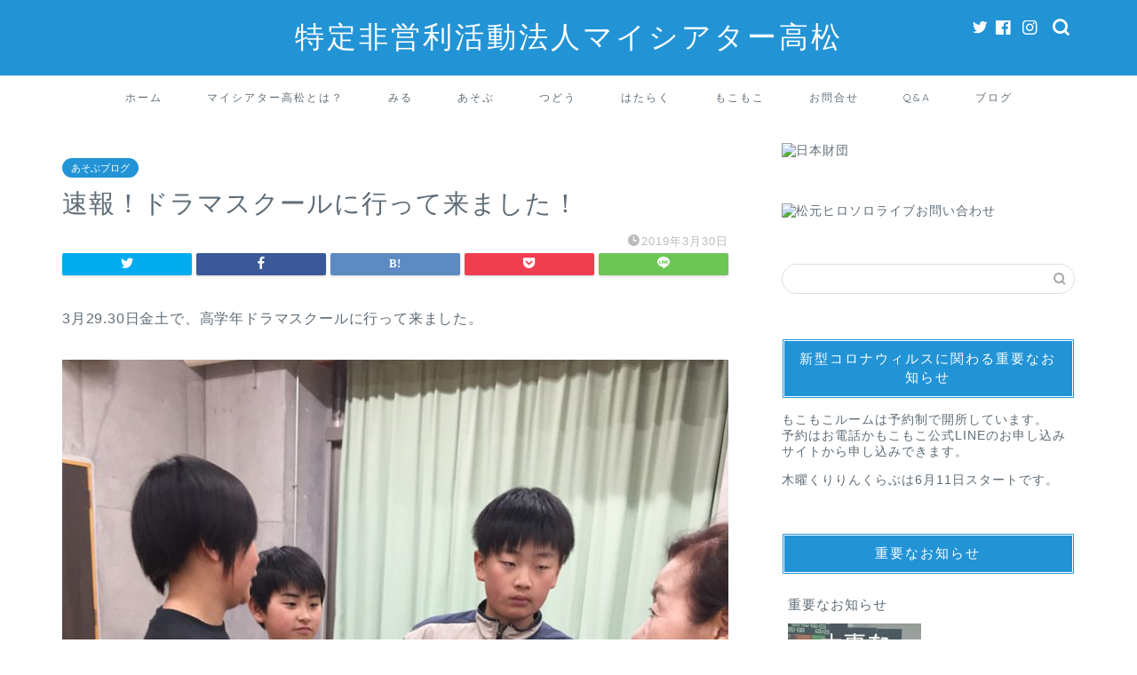

--- FILE ---
content_type: text/html; charset=UTF-8
request_url: https://old.my-theater.net/2019/03/30/%E9%80%9F%E5%A0%B1%EF%BC%81%E3%83%89%E3%83%A9%E3%83%9E%E3%82%B9%E3%82%AF%E3%83%BC%E3%83%AB%E3%81%AB%E8%A1%8C%E3%81%A3%E3%81%A6%E6%9D%A5%E3%81%BE%E3%81%97%E3%81%9F%EF%BC%81/
body_size: 110195
content:

<!DOCTYPE html>
<html lang="ja">
<head prefix="og: http://ogp.me/ns# fb: http://ogp.me/ns/fb# article: http://ogp.me/ns/article#">
<meta charset="utf-8">
<meta http-equiv="X-UA-Compatible" content="IE=edge">
<meta name="viewport" content="width=device-width, initial-scale=1">
<!-- ここからOGP -->
<meta property="og:type" content="blog">
<meta property="og:title" content="速報！ドラマスクールに行って来ました！｜特定非営利活動法人マイシアター高松"> 
<meta property="og:url" content="https://old.my-theater.net/2019/03/30/%e9%80%9f%e5%a0%b1%ef%bc%81%e3%83%89%e3%83%a9%e3%83%9e%e3%82%b9%e3%82%af%e3%83%bc%e3%83%ab%e3%81%ab%e8%a1%8c%e3%81%a3%e3%81%a6%e6%9d%a5%e3%81%be%e3%81%97%e3%81%9f%ef%bc%81/"> 
<meta property="og:description" content="3月29.30日金土で、高学年ドラマスクールに行って来ました。 今年の屋島少年自然の家は、桜は五分咲き マイシアターと、"> 
<meta property="og:image" content="https://old.my-theater.net/wp-content/uploads/2019/03/img_0468-3-1.jpg">
<meta property="og:site_name" content="特定非営利活動法人マイシアター高松">
<meta property="fb:admins" content="">
<meta name="twitter:card" content="summary">
<meta name="twitter:site" content="@mytheateroffice">
<!-- ここまでOGP --> 

<meta name="description" itemprop="description" content="3月29.30日金土で、高学年ドラマスクールに行って来ました。 今年の屋島少年自然の家は、桜は五分咲き マイシアターと、" >

<title>速報！ドラマスクールに行って来ました！｜特定非営利活動法人マイシアター高松</title>
<link rel='dns-prefetch' href='//ajax.googleapis.com' />
<link rel='dns-prefetch' href='//cdnjs.cloudflare.com' />
<link rel='dns-prefetch' href='//use.fontawesome.com' />
<link rel='dns-prefetch' href='//s.w.org' />
<link rel="alternate" type="application/rss+xml" title="特定非営利活動法人マイシアター高松 &raquo; フィード" href="https://old.my-theater.net/feed/" />
<link rel="alternate" type="application/rss+xml" title="特定非営利活動法人マイシアター高松 &raquo; コメントフィード" href="https://old.my-theater.net/comments/feed/" />
<link rel="alternate" type="application/rss+xml" title="特定非営利活動法人マイシアター高松 &raquo; 速報！ドラマスクールに行って来ました！ のコメントのフィード" href="https://old.my-theater.net/2019/03/30/%e9%80%9f%e5%a0%b1%ef%bc%81%e3%83%89%e3%83%a9%e3%83%9e%e3%82%b9%e3%82%af%e3%83%bc%e3%83%ab%e3%81%ab%e8%a1%8c%e3%81%a3%e3%81%a6%e6%9d%a5%e3%81%be%e3%81%97%e3%81%9f%ef%bc%81/feed/" />
		<script type="text/javascript">
			window._wpemojiSettings = {"baseUrl":"https:\/\/s.w.org\/images\/core\/emoji\/13.0.0\/72x72\/","ext":".png","svgUrl":"https:\/\/s.w.org\/images\/core\/emoji\/13.0.0\/svg\/","svgExt":".svg","source":{"concatemoji":"https:\/\/old.my-theater.net\/wp-includes\/js\/wp-emoji-release.min.js?ver=5.5.17"}};
			!function(e,a,t){var n,r,o,i=a.createElement("canvas"),p=i.getContext&&i.getContext("2d");function s(e,t){var a=String.fromCharCode;p.clearRect(0,0,i.width,i.height),p.fillText(a.apply(this,e),0,0);e=i.toDataURL();return p.clearRect(0,0,i.width,i.height),p.fillText(a.apply(this,t),0,0),e===i.toDataURL()}function c(e){var t=a.createElement("script");t.src=e,t.defer=t.type="text/javascript",a.getElementsByTagName("head")[0].appendChild(t)}for(o=Array("flag","emoji"),t.supports={everything:!0,everythingExceptFlag:!0},r=0;r<o.length;r++)t.supports[o[r]]=function(e){if(!p||!p.fillText)return!1;switch(p.textBaseline="top",p.font="600 32px Arial",e){case"flag":return s([127987,65039,8205,9895,65039],[127987,65039,8203,9895,65039])?!1:!s([55356,56826,55356,56819],[55356,56826,8203,55356,56819])&&!s([55356,57332,56128,56423,56128,56418,56128,56421,56128,56430,56128,56423,56128,56447],[55356,57332,8203,56128,56423,8203,56128,56418,8203,56128,56421,8203,56128,56430,8203,56128,56423,8203,56128,56447]);case"emoji":return!s([55357,56424,8205,55356,57212],[55357,56424,8203,55356,57212])}return!1}(o[r]),t.supports.everything=t.supports.everything&&t.supports[o[r]],"flag"!==o[r]&&(t.supports.everythingExceptFlag=t.supports.everythingExceptFlag&&t.supports[o[r]]);t.supports.everythingExceptFlag=t.supports.everythingExceptFlag&&!t.supports.flag,t.DOMReady=!1,t.readyCallback=function(){t.DOMReady=!0},t.supports.everything||(n=function(){t.readyCallback()},a.addEventListener?(a.addEventListener("DOMContentLoaded",n,!1),e.addEventListener("load",n,!1)):(e.attachEvent("onload",n),a.attachEvent("onreadystatechange",function(){"complete"===a.readyState&&t.readyCallback()})),(n=t.source||{}).concatemoji?c(n.concatemoji):n.wpemoji&&n.twemoji&&(c(n.twemoji),c(n.wpemoji)))}(window,document,window._wpemojiSettings);
		</script>
		<style type="text/css">
img.wp-smiley,
img.emoji {
	display: inline !important;
	border: none !important;
	box-shadow: none !important;
	height: 1em !important;
	width: 1em !important;
	margin: 0 .07em !important;
	vertical-align: -0.1em !important;
	background: none !important;
	padding: 0 !important;
}
</style>
	<link rel='stylesheet' id='pt-cv-public-style-css'  href='https://old.my-theater.net/wp-content/plugins/content-views-query-and-display-post-page/public/assets/css/cv.css?ver=2.3.3.1' type='text/css' media='all' />
<link rel='stylesheet' id='sb_instagram_styles-css'  href='https://old.my-theater.net/wp-content/plugins/instagram-feed/css/sbi-styles.min.css?ver=2.5' type='text/css' media='all' />
<link rel='stylesheet' id='wp-block-library-css'  href='https://old.my-theater.net/wp-includes/css/dist/block-library/style.min.css?ver=5.5.17' type='text/css' media='all' />
<link rel='stylesheet' id='contact-form-7-css'  href='https://old.my-theater.net/wp-content/plugins/contact-form-7/includes/css/styles.css?ver=5.3' type='text/css' media='all' />
<link rel='stylesheet' id='pz-linkcard-css'  href='//old.my-theater.net/wp-content/uploads/pz-linkcard/style.css?ver=5.5.17' type='text/css' media='all' />
<link rel='stylesheet' id='wp-show-posts-css'  href='https://old.my-theater.net/wp-content/plugins/wp-show-posts/css/wp-show-posts-min.css?ver=1.1.3' type='text/css' media='all' />
<link rel='stylesheet' id='wpt-twitter-feed-css'  href='https://old.my-theater.net/wp-content/plugins/wp-to-twitter/css/twitter-feed.css?ver=5.5.17' type='text/css' media='all' />
<link rel='stylesheet' id='dashicons-css'  href='https://old.my-theater.net/wp-includes/css/dashicons.min.css?ver=5.5.17' type='text/css' media='all' />
<link rel='stylesheet' id='thickbox-css'  href='https://old.my-theater.net/wp-includes/js/thickbox/thickbox.css?ver=5.5.17' type='text/css' media='all' />
<link rel='stylesheet' id='formzu_plugin_client-css'  href='https://old.my-theater.net/wp-content/plugins/formzu-wp/css/formzu_plugin_client.css?ver=1606892990' type='text/css' media='all' />
<link rel='stylesheet' id='parent-style-css'  href='https://old.my-theater.net/wp-content/themes/jin/style.css?ver=5.5.17' type='text/css' media='all' />
<link rel='stylesheet' id='theme-style-css'  href='https://old.my-theater.net/wp-content/themes/jin-child/style.css?ver=5.5.17' type='text/css' media='all' />
<link rel='stylesheet' id='fontawesome-style-css'  href='https://use.fontawesome.com/releases/v5.6.3/css/all.css?ver=5.5.17' type='text/css' media='all' />
<link rel='stylesheet' id='swiper-style-css'  href='https://cdnjs.cloudflare.com/ajax/libs/Swiper/4.0.7/css/swiper.min.css?ver=5.5.17' type='text/css' media='all' />
<link rel='stylesheet' id='usces_default_css-css'  href='https://old.my-theater.net/wp-content/plugins/usc-e-shop/css/usces_default.css?ver=1.9.36.2010211' type='text/css' media='all' />
<link rel='stylesheet' id='usces_cart_css-css'  href='https://old.my-theater.net/wp-content/plugins/usc-e-shop/css/usces_cart.css?ver=1.9.36.2010211' type='text/css' media='all' />
<link rel="https://api.w.org/" href="https://old.my-theater.net/wp-json/" /><link rel="alternate" type="application/json" href="https://old.my-theater.net/wp-json/wp/v2/posts/14065" /><link rel="canonical" href="https://old.my-theater.net/2019/03/30/%e9%80%9f%e5%a0%b1%ef%bc%81%e3%83%89%e3%83%a9%e3%83%9e%e3%82%b9%e3%82%af%e3%83%bc%e3%83%ab%e3%81%ab%e8%a1%8c%e3%81%a3%e3%81%a6%e6%9d%a5%e3%81%be%e3%81%97%e3%81%9f%ef%bc%81/" />
<link rel='shortlink' href='https://old.my-theater.net/?p=14065' />
<link rel="alternate" type="application/json+oembed" href="https://old.my-theater.net/wp-json/oembed/1.0/embed?url=https%3A%2F%2Fold.my-theater.net%2F2019%2F03%2F30%2F%25e9%2580%259f%25e5%25a0%25b1%25ef%25bc%2581%25e3%2583%2589%25e3%2583%25a9%25e3%2583%259e%25e3%2582%25b9%25e3%2582%25af%25e3%2583%25bc%25e3%2583%25ab%25e3%2581%25ab%25e8%25a1%258c%25e3%2581%25a3%25e3%2581%25a6%25e6%259d%25a5%25e3%2581%25be%25e3%2581%2597%25e3%2581%259f%25ef%25bc%2581%2F" />
<link rel="alternate" type="text/xml+oembed" href="https://old.my-theater.net/wp-json/oembed/1.0/embed?url=https%3A%2F%2Fold.my-theater.net%2F2019%2F03%2F30%2F%25e9%2580%259f%25e5%25a0%25b1%25ef%25bc%2581%25e3%2583%2589%25e3%2583%25a9%25e3%2583%259e%25e3%2582%25b9%25e3%2582%25af%25e3%2583%25bc%25e3%2583%25ab%25e3%2581%25ab%25e8%25a1%258c%25e3%2581%25a3%25e3%2581%25a6%25e6%259d%25a5%25e3%2581%25be%25e3%2581%2597%25e3%2581%259f%25ef%25bc%2581%2F&#038;format=xml" />
<style>
	#category-posts-3-internal ul {padding: 0;}
#category-posts-3-internal .cat-post-item img {max-width: initial; max-height: initial; margin: initial;}
#category-posts-3-internal .cat-post-author {margin-bottom: 0;}
#category-posts-3-internal .cat-post-thumbnail {margin: 5px 10px 5px 0;}
#category-posts-3-internal .cat-post-item:before {content: ""; clear: both;}
#category-posts-3-internal .cat-post-title {font-size: 15px;}
#category-posts-3-internal .cat-post-current .cat-post-title {font-weight: bold; text-transform: uppercase;}
#category-posts-3-internal .cat-post-date {font-size: 14px; line-height: 18px; font-style: italic; margin-bottom: 5px;}
#category-posts-3-internal .cat-post-comment-num {font-size: 14px; line-height: 18px;}
#category-posts-3-internal .cat-post-item {border-bottom: 1px solid #ccc;	list-style: none; list-style-type: none; margin: 3px 0;	padding: 3px 0;}
#category-posts-3-internal .cat-post-item:last-child {border-bottom: none;}
#category-posts-3-internal .cat-post-item:after {content: ""; display: table;	clear: both;}
#category-posts-3-internal p {margin:5px 0 0 0}
#category-posts-3-internal li > div {margin:5px 0 0 0; clear:both;}
#category-posts-3-internal .dashicons {vertical-align:middle;}
#category-posts-3-internal .cat-post-thumbnail .cat-post-crop img {width: 150px;}
#category-posts-3-internal .cat-post-thumbnail .cat-post-crop img {height: 150px;}
#category-posts-3-internal .cat-post-thumbnail .cat-post-crop img {object-fit: cover;max-width:100%;}
#category-posts-3-internal .cat-post-thumbnail .cat-post-crop-not-supported img {width:100%;}
#category-posts-3-internal .cat-post-thumbnail {max-width:100%;}
#category-posts-3-internal .cat-post-item img {margin: initial;}
#category-posts-3-internal .cat-post-thumbnail {float:left;}
#category-posts-2-internal ul {padding: 0;}
#category-posts-2-internal .cat-post-item img {max-width: initial; max-height: initial; margin: initial;}
#category-posts-2-internal .cat-post-author {margin-bottom: 0;}
#category-posts-2-internal .cat-post-thumbnail {margin: 5px 10px 5px 0;}
#category-posts-2-internal .cat-post-item:before {content: ""; clear: both;}
#category-posts-2-internal .cat-post-title {font-size: 15px;}
#category-posts-2-internal .cat-post-current .cat-post-title {font-weight: bold; text-transform: uppercase;}
#category-posts-2-internal .cat-post-date {font-size: 14px; line-height: 18px; font-style: italic; margin-bottom: 5px;}
#category-posts-2-internal .cat-post-comment-num {font-size: 14px; line-height: 18px;}
#category-posts-2-internal .cat-post-item {border-bottom: 1px solid #ccc;	list-style: none; list-style-type: none; margin: 3px 0;	padding: 3px 0;}
#category-posts-2-internal .cat-post-item:last-child {border-bottom: none;}
#category-posts-2-internal .cat-post-item:after {content: ""; display: table;	clear: both;}
#category-posts-2-internal p {margin:5px 0 0 0}
#category-posts-2-internal li > div {margin:5px 0 0 0; clear:both;}
#category-posts-2-internal .dashicons {vertical-align:middle;}
</style>
		<style type="text/css">
		#wrapper{
							background-color: #ffffff;
				background-image: url();
					}
		.related-entry-headline-text span:before,
		#comment-title span:before,
		#reply-title span:before{
			background-color: #2294d6;
			border-color: #2294d6!important;
		}
		
		#breadcrumb:after,
		#page-top a{	
			background-color: #5e6c77;
		}
				footer{
			background-color: #5e6c77;
		}
		.footer-inner a,
		#copyright,
		#copyright-center{
			border-color: #fff!important;
			color: #fff!important;
		}
		#footer-widget-area
		{
			border-color: #fff!important;
		}
				.page-top-footer a{
			color: #5e6c77!important;
		}
				#breadcrumb ul li,
		#breadcrumb ul li a{
			color: #5e6c77!important;
		}
		
		body,
		a,
		a:link,
		a:visited,
		.my-profile,
		.widgettitle,
		.tabBtn-mag label{
			color: #5e6c77;
		}
		a:hover{
			color: #ff6768;
		}
						.widget_nav_menu ul > li > a:before,
		.widget_categories ul > li > a:before,
		.widget_pages ul > li > a:before,
		.widget_recent_entries ul > li > a:before,
		.widget_archive ul > li > a:before,
		.widget_archive form:after,
		.widget_categories form:after,
		.widget_nav_menu ul > li > ul.sub-menu > li > a:before,
		.widget_categories ul > li > .children > li > a:before,
		.widget_pages ul > li > .children > li > a:before,
		.widget_nav_menu ul > li > ul.sub-menu > li > ul.sub-menu li > a:before,
		.widget_categories ul > li > .children > li > .children li > a:before,
		.widget_pages ul > li > .children > li > .children li > a:before{
			color: #2294d6;
		}
		.widget_nav_menu ul .sub-menu .sub-menu li a:before{
			background-color: #5e6c77!important;
		}
		footer .footer-widget,
		footer .footer-widget a,
		footer .footer-widget ul li,
		.footer-widget.widget_nav_menu ul > li > a:before,
		.footer-widget.widget_categories ul > li > a:before,
		.footer-widget.widget_recent_entries ul > li > a:before,
		.footer-widget.widget_pages ul > li > a:before,
		.footer-widget.widget_archive ul > li > a:before,
		footer .widget_tag_cloud .tagcloud a:before{
			color: #fff!important;
			border-color: #fff!important;
		}
		footer .footer-widget .widgettitle{
			color: #fff!important;
			border-color: #2294d6!important;
		}
		footer .widget_nav_menu ul .children .children li a:before,
		footer .widget_categories ul .children .children li a:before,
		footer .widget_nav_menu ul .sub-menu .sub-menu li a:before{
			background-color: #fff!important;
		}
		#drawernav a:hover,
		.post-list-title,
		#prev-next p,
		#toc_container .toc_list li a{
			color: #5e6c77!important;
		}
		
		#header-box{
			background-color: #2294d6;
		}
						@media (min-width: 768px) {
		#header-box .header-box10-bg:before,
		#header-box .header-box11-bg:before{
			border-radius: 2px;
		}
		}
										@media (min-width: 768px) {
			.top-image-meta{
				margin-top: calc(0px - 30px);
			}
		}
		@media (min-width: 1200px) {
			.top-image-meta{
				margin-top: calc(0px);
			}
		}
				.pickup-contents:before{
			background-color: #2294d6!important;
		}
		
		.main-image-text{
			color: #5e6c77;
		}
		.main-image-text-sub{
			color: #5e6c77;
		}
		
				@media (min-width: 481px) {
			#site-info{
				padding-top: 20px!important;
				padding-bottom: 20px!important;
			}
		}
		
		#site-info span a{
			color: #ffffff!important;
		}
		
				#headmenu .headsns .line a svg{
			fill: #ffffff!important;
		}
		#headmenu .headsns a,
		#headmenu{
			color: #ffffff!important;
			border-color:#ffffff!important;
		}
						.profile-follow .line-sns a svg{
			fill: #2294d6!important;
		}
		.profile-follow .line-sns a:hover svg{
			fill: #2294d6!important;
		}
		.profile-follow a{
			color: #2294d6!important;
			border-color:#2294d6!important;
		}
		.profile-follow a:hover,
		#headmenu .headsns a:hover{
			color:#2294d6!important;
			border-color:#2294d6!important;
		}
				.search-box:hover{
			color:#2294d6!important;
			border-color:#2294d6!important;
		}
				#header #headmenu .headsns .line a:hover svg{
			fill:#2294d6!important;
		}
		.cps-icon-bar,
		#navtoggle:checked + .sp-menu-open .cps-icon-bar{
			background-color: #ffffff;
		}
		#nav-container{
			background-color: #ffffff;
		}
		.menu-box .menu-item svg{
			fill:#5e6c77;
		}
		#drawernav ul.menu-box > li > a,
		#drawernav2 ul.menu-box > li > a,
		#drawernav3 ul.menu-box > li > a,
		#drawernav4 ul.menu-box > li > a,
		#drawernav5 ul.menu-box > li > a,
		#drawernav ul.menu-box > li.menu-item-has-children:after,
		#drawernav2 ul.menu-box > li.menu-item-has-children:after,
		#drawernav3 ul.menu-box > li.menu-item-has-children:after,
		#drawernav4 ul.menu-box > li.menu-item-has-children:after,
		#drawernav5 ul.menu-box > li.menu-item-has-children:after{
			color: #5e6c77!important;
		}
		#drawernav ul.menu-box li a,
		#drawernav2 ul.menu-box li a,
		#drawernav3 ul.menu-box li a,
		#drawernav4 ul.menu-box li a,
		#drawernav5 ul.menu-box li a{
			font-size: 12px!important;
		}
		#drawernav3 ul.menu-box > li{
			color: #5e6c77!important;
		}
		#drawernav4 .menu-box > .menu-item > a:after,
		#drawernav3 .menu-box > .menu-item > a:after,
		#drawernav .menu-box > .menu-item > a:after{
			background-color: #5e6c77!important;
		}
		#drawernav2 .menu-box > .menu-item:hover,
		#drawernav5 .menu-box > .menu-item:hover{
			border-top-color: #2294d6!important;
		}
				.cps-info-bar a{
			background-color: #ffcd44!important;
		}
				@media (min-width: 768px) {
			.post-list-mag .post-list-item:not(:nth-child(2n)){
				margin-right: 2.6%;
			}
		}
				@media (min-width: 768px) {
			#tab-1:checked ~ .tabBtn-mag li [for="tab-1"]:after,
			#tab-2:checked ~ .tabBtn-mag li [for="tab-2"]:after,
			#tab-3:checked ~ .tabBtn-mag li [for="tab-3"]:after,
			#tab-4:checked ~ .tabBtn-mag li [for="tab-4"]:after{
				border-top-color: #2294d6!important;
			}
			.tabBtn-mag label{
				border-bottom-color: #2294d6!important;
			}
		}
		#tab-1:checked ~ .tabBtn-mag li [for="tab-1"],
		#tab-2:checked ~ .tabBtn-mag li [for="tab-2"],
		#tab-3:checked ~ .tabBtn-mag li [for="tab-3"],
		#tab-4:checked ~ .tabBtn-mag li [for="tab-4"],
		#prev-next a.next:after,
		#prev-next a.prev:after,
		.more-cat-button a:hover span:before{
			background-color: #2294d6!important;
		}
		

		.swiper-slide .post-list-cat,
		.post-list-mag .post-list-cat,
		.post-list-mag3col .post-list-cat,
		.post-list-mag-sp1col .post-list-cat,
		.swiper-pagination-bullet-active,
		.pickup-cat,
		.post-list .post-list-cat,
		#breadcrumb .bcHome a:hover span:before,
		.popular-item:nth-child(1) .pop-num,
		.popular-item:nth-child(2) .pop-num,
		.popular-item:nth-child(3) .pop-num{
			background-color: #2294d6!important;
		}
		.sidebar-btn a,
		.profile-sns-menu{
			background-color: #2294d6!important;
		}
		.sp-sns-menu a,
		.pickup-contents-box a:hover .pickup-title{
			border-color: #2294d6!important;
			color: #2294d6!important;
		}
				.pro-line svg{
			fill: #2294d6!important;
		}
		.cps-post-cat a,
		.meta-cat,
		.popular-cat{
			background-color: #2294d6!important;
			border-color: #2294d6!important;
		}
		.tagicon,
		.tag-box a,
		#toc_container .toc_list > li,
		#toc_container .toc_title{
			color: #2294d6!important;
		}
		.widget_tag_cloud a::before{
			color: #5e6c77!important;
		}
		.tag-box a,
		#toc_container:before{
			border-color: #2294d6!important;
		}
		.cps-post-cat a:hover{
			color: #ff6768!important;
		}
		.pagination li:not([class*="current"]) a:hover,
		.widget_tag_cloud a:hover{
			background-color: #2294d6!important;
		}
		.pagination li:not([class*="current"]) a:hover{
			opacity: 0.5!important;
		}
		.pagination li.current a{
			background-color: #2294d6!important;
			border-color: #2294d6!important;
		}
		.nextpage a:hover span {
			color: #2294d6!important;
			border-color: #2294d6!important;
		}
		.cta-content:before{
			background-color: #3f3f3f!important;
		}
		.cta-text,
		.info-title{
			color: #fff!important;
		}
		#footer-widget-area.footer_style1 .widgettitle{
			border-color: #2294d6!important;
		}
		.sidebar_style1 .widgettitle,
		.sidebar_style5 .widgettitle{
			border-color: #2294d6!important;
		}
		.sidebar_style2 .widgettitle,
		.sidebar_style4 .widgettitle,
		.sidebar_style6 .widgettitle,
		#home-bottom-widget .widgettitle,
		#home-top-widget .widgettitle,
		#post-bottom-widget .widgettitle,
		#post-top-widget .widgettitle{
			background-color: #2294d6!important;
		}
		#home-bottom-widget .widget_search .search-box input[type="submit"],
		#home-top-widget .widget_search .search-box input[type="submit"],
		#post-bottom-widget .widget_search .search-box input[type="submit"],
		#post-top-widget .widget_search .search-box input[type="submit"]{
			background-color: #2294d6!important;
		}
		
		.tn-logo-size{
			font-size: 240%!important;
		}
		@media (min-width: 481px) {
		.tn-logo-size img{
			width: calc(240%*0.5)!important;
		}
		}
		@media (min-width: 768px) {
		.tn-logo-size img{
			width: calc(240%*2.2)!important;
		}
		}
		@media (min-width: 1200px) {
		.tn-logo-size img{
			width: 240%!important;
		}
		}
		.sp-logo-size{
			font-size: 120%!important;
		}
		.sp-logo-size img{
			width: 120%!important;
		}
				.cps-post-main ul > li:before,
		.cps-post-main ol > li:before{
			background-color: #2294d6!important;
		}
		.profile-card .profile-title{
			background-color: #2294d6!important;
		}
		.profile-card{
			border-color: #2294d6!important;
		}
		.cps-post-main a{
			color:#ff6768;
		}
		.cps-post-main .marker{
			background: -webkit-linear-gradient( transparent 60%, #ffe2e2 0% ) ;
			background: linear-gradient( transparent 60%, #ffe2e2 0% ) ;
		}
		.cps-post-main .marker2{
			background: -webkit-linear-gradient( transparent 60%, #a9eaf2 0% ) ;
			background: linear-gradient( transparent 60%, #a9eaf2 0% ) ;
		}
		.cps-post-main .jic-sc{
			color:#e9546b;
		}
		
		
		.simple-box1{
			border-color:#51a5d6!important;
		}
		.simple-box2{
			border-color:#f2bf7d!important;
		}
		.simple-box3{
			border-color:#2294d6!important;
		}
		.simple-box4{
			border-color:#7badd8!important;
		}
		.simple-box4:before{
			background-color: #7badd8;
		}
		.simple-box5{
			border-color:#e896c7!important;
		}
		.simple-box5:before{
			background-color: #e896c7;
		}
		.simple-box6{
			background-color:#fffdef!important;
		}
		.simple-box7{
			border-color:#def1f9!important;
		}
		.simple-box7:before{
			background-color:#def1f9!important;
		}
		.simple-box8{
			border-color:#96ddc1!important;
		}
		.simple-box8:before{
			background-color:#96ddc1!important;
		}
		.simple-box9:before{
			background-color:#e1c0e8!important;
		}
				.simple-box9:after{
			border-color:#e1c0e8 #e1c0e8 #ffffff #ffffff!important;
		}
				
		.kaisetsu-box1:before,
		.kaisetsu-box1-title{
			background-color:#ffb49e!important;
		}
		.kaisetsu-box2{
			border-color:#89c2f4!important;
		}
		.kaisetsu-box2-title{
			background-color:#89c2f4!important;
		}
		.kaisetsu-box4{
			border-color:#ea91a9!important;
		}
		.kaisetsu-box4-title{
			background-color:#ea91a9!important;
		}
		.kaisetsu-box5:before{
			background-color:#57b3ba!important;
		}
		.kaisetsu-box5-title{
			background-color:#57b3ba!important;
		}
		
		.concept-box1{
			border-color:#85db8f!important;
		}
		.concept-box1:after{
			background-color:#85db8f!important;
		}
		.concept-box1:before{
			content:"ポイント"!important;
			color:#85db8f!important;
		}
		.concept-box2{
			border-color:#f7cf6a!important;
		}
		.concept-box2:after{
			background-color:#f7cf6a!important;
		}
		.concept-box2:before{
			content:"注意点"!important;
			color:#f7cf6a!important;
		}
		.concept-box3{
			border-color:#86cee8!important;
		}
		.concept-box3:after{
			background-color:#86cee8!important;
		}
		.concept-box3:before{
			content:"良い例"!important;
			color:#86cee8!important;
		}
		.concept-box4{
			border-color:#ed8989!important;
		}
		.concept-box4:after{
			background-color:#ed8989!important;
		}
		.concept-box4:before{
			content:"悪い例"!important;
			color:#ed8989!important;
		}
		.concept-box5{
			border-color:#9e9e9e!important;
		}
		.concept-box5:after{
			background-color:#9e9e9e!important;
		}
		.concept-box5:before{
			content:"参考"!important;
			color:#9e9e9e!important;
		}
		.concept-box6{
			border-color:#8eaced!important;
		}
		.concept-box6:after{
			background-color:#8eaced!important;
		}
		.concept-box6:before{
			content:"メモ"!important;
			color:#8eaced!important;
		}
		
		.innerlink-box1,
		.blog-card{
			border-color:#ff6868!important;
		}
		.innerlink-box1-title{
			background-color:#ff6868!important;
			border-color:#ff6868!important;
		}
		.innerlink-box1:before,
		.blog-card-hl-box{
			background-color:#ff6868!important;
		}
				.concept-box1:before,
		.concept-box2:before,
		.concept-box3:before,
		.concept-box4:before,
		.concept-box5:before,
		.concept-box6:before{
			background-color: #ffffff;
			background-image: url();
		}
		.concept-box1:after,
		.concept-box2:after,
		.concept-box3:after,
		.concept-box4:after,
		.concept-box5:after,
		.concept-box6:after{
			border-color: #ffffff;
			border-image: url() 27 23 / 50px 30px / 1rem round space0 / 5px 5px;
		}
				
		.jin-ac-box01-title::after{
			color: #2294d6;
		}
		
		.color-button01 a,
		.color-button01 a:hover,
		.color-button01:before{
			background-color: #2294d6!important;
		}
		.top-image-btn-color a,
		.top-image-btn-color a:hover,
		.top-image-btn-color:before{
			background-color: #ffcd44!important;
		}
		.color-button02 a,
		.color-button02 a:hover,
		.color-button02:before{
			background-color: #ff6868!important;
		}
		
		.color-button01-big a,
		.color-button01-big a:hover,
		.color-button01-big:before{
			background-color: #ff6768!important;
		}
		.color-button01-big a,
		.color-button01-big:before{
			border-radius: 5px!important;
		}
		.color-button01-big a{
			padding-top: 20px!important;
			padding-bottom: 20px!important;
		}
		
		.color-button02-big a,
		.color-button02-big a:hover,
		.color-button02-big:before{
			background-color: #3b9dd6!important;
		}
		.color-button02-big a,
		.color-button02-big:before{
			border-radius: 40px!important;
		}
		.color-button02-big a{
			padding-top: 20px!important;
			padding-bottom: 20px!important;
		}
				.color-button01-big{
			width: 75%!important;
		}
		.color-button02-big{
			width: 75%!important;
		}
				
		
					.top-image-btn-color a:hover,
			.color-button01 a:hover,
			.color-button02 a:hover,
			.color-button01-big a:hover,
			.color-button02-big a:hover{
				opacity: 1;
			}
				
		.h2-style01 h2,
		.h2-style02 h2:before,
		.h2-style03 h2,
		.h2-style04 h2:before,
		.h2-style05 h2,
		.h2-style07 h2:before,
		.h2-style07 h2:after,
		.h3-style03 h3:before,
		.h3-style02 h3:before,
		.h3-style05 h3:before,
		.h3-style07 h3:before,
		.h2-style08 h2:after,
		.h2-style10 h2:before,
		.h2-style10 h2:after,
		.h3-style02 h3:after,
		.h4-style02 h4:before{
			background-color: #2294d6!important;
		}
		.h3-style01 h3,
		.h3-style04 h3,
		.h3-style05 h3,
		.h3-style06 h3,
		.h4-style01 h4,
		.h2-style02 h2,
		.h2-style08 h2,
		.h2-style08 h2:before,
		.h2-style09 h2,
		.h4-style03 h4{
			border-color: #2294d6!important;
		}
		.h2-style05 h2:before{
			border-top-color: #2294d6!important;
		}
		.h2-style06 h2:before,
		.sidebar_style3 .widgettitle:after{
			background-image: linear-gradient(
				-45deg,
				transparent 25%,
				#2294d6 25%,
				#2294d6 50%,
				transparent 50%,
				transparent 75%,
				#2294d6 75%,
				#2294d6			);
		}
				.jin-h2-icons.h2-style02 h2 .jic:before,
		.jin-h2-icons.h2-style04 h2 .jic:before,
		.jin-h2-icons.h2-style06 h2 .jic:before,
		.jin-h2-icons.h2-style07 h2 .jic:before,
		.jin-h2-icons.h2-style08 h2 .jic:before,
		.jin-h2-icons.h2-style09 h2 .jic:before,
		.jin-h2-icons.h2-style10 h2 .jic:before,
		.jin-h3-icons.h3-style01 h3 .jic:before,
		.jin-h3-icons.h3-style02 h3 .jic:before,
		.jin-h3-icons.h3-style03 h3 .jic:before,
		.jin-h3-icons.h3-style04 h3 .jic:before,
		.jin-h3-icons.h3-style05 h3 .jic:before,
		.jin-h3-icons.h3-style06 h3 .jic:before,
		.jin-h3-icons.h3-style07 h3 .jic:before,
		.jin-h4-icons.h4-style01 h4 .jic:before,
		.jin-h4-icons.h4-style02 h4 .jic:before,
		.jin-h4-icons.h4-style03 h4 .jic:before,
		.jin-h4-icons.h4-style04 h4 .jic:before{
			color:#2294d6;
		}
		
		@media all and (-ms-high-contrast:none){
			*::-ms-backdrop, .color-button01:before,
			.color-button02:before,
			.color-button01-big:before,
			.color-button02-big:before{
				background-color: #595857!important;
			}
		}
		
		.jin-lp-h2 h2,
		.jin-lp-h2 h2{
			background-color: transparent!important;
			border-color: transparent!important;
			color: #5e6c77!important;
		}
		.jincolumn-h3style2{
			border-color:#2294d6!important;
		}
		.jinlph2-style1 h2:first-letter{
			color:#2294d6!important;
		}
		.jinlph2-style2 h2,
		.jinlph2-style3 h2{
			border-color:#2294d6!important;
		}
		.jin-photo-title .jin-fusen1-down,
		.jin-photo-title .jin-fusen1-even,
		.jin-photo-title .jin-fusen1-up{
			border-left-color:#2294d6;
		}
		.jin-photo-title .jin-fusen2,
		.jin-photo-title .jin-fusen3{
			background-color:#2294d6;
		}
		.jin-photo-title .jin-fusen2:before,
		.jin-photo-title .jin-fusen3:before {
			border-top-color: #2294d6;
		}
		.has-huge-font-size{
			font-size:42px!important;
		}
		.has-large-font-size{
			font-size:36px!important;
		}
		.has-medium-font-size{
			font-size:20px!important;
		}
		.has-normal-font-size{
			font-size:16px!important;
		}
		.has-small-font-size{
			font-size:13px!important;
		}
		
		
	</style>
<link rel="icon" href="https://old.my-theater.net/wp-content/uploads/2018/09/cropped-mytheater_icon-3-32x32.jpg" sizes="32x32" />
<link rel="icon" href="https://old.my-theater.net/wp-content/uploads/2018/09/cropped-mytheater_icon-3-192x192.jpg" sizes="192x192" />
<link rel="apple-touch-icon" href="https://old.my-theater.net/wp-content/uploads/2018/09/cropped-mytheater_icon-3-180x180.jpg" />
<meta name="msapplication-TileImage" content="https://old.my-theater.net/wp-content/uploads/2018/09/cropped-mytheater_icon-3-270x270.jpg" />
		<style type="text/css" id="wp-custom-css">
			
.proflink a{
	display:block;
	text-align:center;
	padding:7px 10px;
	background:#aaa;/*カラーは変更*/
	width:50%;
	margin:0 auto;
	margin-top:20px;
	border-radius:20px;
	border:3px double #fff;
	font-size:0.65rem;
	color:#fff;
}
.proflink a:hover{
		opacity:0.75;
}

/* サイドイベントリストスタイル*/


.widget ul {
  padding: 0 0.5em;
}

.widget ul li {
  line-height: 1.5;
  padding: 0.5em 0 0.5em 0.5em;
  border-bottom: dashed 1px silver;
  list-style-type: none;
}


.widget ul li:last-of-type{
  border-bottom: none;
}

/*イベントカレンダー*/
#wp-calendar a{
	text-decoration: underline;
	color: #0000cd;
	font-weight: bold;
	
}

#wp-calendar a:hover {
  background-color: #ffe4b5;
	color: #ffa500;
}
		</style>
			
<!--カエレバCSS-->
<!--アプリーチCSS-->


</head>
<body class="post-template-default single single-post postid-14065 single-format-standard" id="nofont-style">
<div id="wrapper">

		
	<div id="scroll-content" class="animate">
	
		<!--ヘッダー-->

								
<div id="header-box" class="tn_on header-box animate">
	<div id="header" class="header-type2 header animate">
		
		<div id="site-info" class="ef">
												<span class="tn-logo-size"><a href='https://old.my-theater.net/' title='特定非営利活動法人マイシアター高松' rel='home'>特定非営利活動法人マイシアター高松</a></span>
									</div>

	
				<div id="headmenu">
			<span class="headsns tn_sns_on">
									<span class="twitter"><a href="https://twitter.com/mytheateroffice"><i class="jic-type jin-ifont-twitter" aria-hidden="true"></i></a></span>
													<span class="facebook">
					<a href="https://www.facebook.com/mytheatertakamatsu/"><i class="jic-type jin-ifont-facebook" aria-hidden="true"></i></a>
					</span>
													<span class="instagram">
					<a href="https://www.instagram.com/mytheater_takamatsu"><i class="jic-type jin-ifont-instagram" aria-hidden="true"></i></a>
					</span>
									
									

			</span>
			<span class="headsearch tn_search_on">
				<form class="search-box" role="search" method="get" id="searchform" action="https://old.my-theater.net/">
	<input type="search" placeholder="" class="text search-text" value="" name="s" id="s">
	<input type="submit" id="searchsubmit" value="&#xe931;">
</form>
			</span>
		</div>
		
	</div>
	
		
</div>


		
	<!--グローバルナビゲーション layout1-->
				<div id="nav-container" class="header-style4-animate animate">
			<div id="drawernav" class="ef">
				<nav class="fixed-content"><ul class="menu-box"><li class="menu-item menu-item-type-custom menu-item-object-custom menu-item-31"><a href="http://mytheater.sakura.ne.jp/">ホーム</a></li>
<li class="menu-item menu-item-type-post_type menu-item-object-page menu-item-has-children menu-item-553"><a href="https://old.my-theater.net/%e6%96%b0%e8%a6%8f%e4%bc%9a%e5%93%a1%e5%8b%9f%e9%9b%86%ef%bc%81/">マイシアター高松とは？</a>
<ul class="sub-menu">
	<li class="menu-item menu-item-type-post_type menu-item-object-page menu-item-339"><a href="https://old.my-theater.net/%e5%9b%a3%e4%bd%93%e6%a6%82%e8%a6%81/">団体概要</a></li>
</ul>
</li>
<li class="menu-item menu-item-type-taxonomy menu-item-object-event-category menu-item-has-children menu-item-7375"><a href="https://old.my-theater.net/events/category/%e3%81%bf%e3%82%8b/">みる</a>
<ul class="sub-menu">
	<li class="menu-item menu-item-type-taxonomy menu-item-object-event-category menu-item-16513"><a href="https://old.my-theater.net/events/category/%e3%81%bf%e3%82%8b/">みる【2019年度】</a></li>
	<li class="menu-item menu-item-type-taxonomy menu-item-object-category menu-item-16572"><a href="https://old.my-theater.net/category/%e3%81%bf%e3%82%8b/">みる【2020年度】</a></li>
</ul>
</li>
<li class="menu-item menu-item-type-taxonomy menu-item-object-category menu-item-15863"><a href="https://old.my-theater.net/category/%e3%81%82%e3%81%9d%e3%81%b6/">あそぶ</a></li>
<li class="menu-item menu-item-type-taxonomy menu-item-object-category menu-item-98"><a href="https://old.my-theater.net/category/%e3%81%a4%e3%81%a9%e3%81%86/">つどう</a></li>
<li class="menu-item menu-item-type-taxonomy menu-item-object-category menu-item-54"><a href="https://old.my-theater.net/category/%e3%81%af%e3%81%9f%e3%82%89%e3%81%8f/">はたらく</a></li>
<li class="menu-item menu-item-type-taxonomy menu-item-object-category menu-item-14436"><a href="https://old.my-theater.net/mokomoko">もこもこ</a></li>
<li class="menu-item menu-item-type-post_type menu-item-object-page menu-item-34"><a href="https://old.my-theater.net/%e6%96%b0%e8%a6%8f%e5%85%a5%e4%bc%9a/">お問合せ</a></li>
<li class="menu-item menu-item-type-post_type menu-item-object-page menu-item-150"><a href="https://old.my-theater.net/qa/">Q&#038;A</a></li>
<li class="menu-item menu-item-type-taxonomy menu-item-object-category current-post-ancestor menu-item-has-children menu-item-165"><a href="https://old.my-theater.net/category/%e3%83%96%e3%83%ad%e3%82%b0/">ブログ</a>
<ul class="sub-menu">
	<li class="menu-item menu-item-type-taxonomy menu-item-object-category menu-item-169"><a href="https://old.my-theater.net/category/%e3%83%96%e3%83%ad%e3%82%b0/%e3%81%bf%e3%82%8b%e3%83%96%e3%83%ad%e3%82%b0/">みるブログ</a></li>
	<li class="menu-item menu-item-type-taxonomy menu-item-object-category current-post-ancestor current-menu-parent current-post-parent menu-item-166"><a href="https://old.my-theater.net/category/%e3%83%96%e3%83%ad%e3%82%b0/%e3%81%82%e3%81%9d%e3%81%b6%e3%83%96%e3%83%ad%e3%82%b0/">あそぶブログ</a></li>
	<li class="menu-item menu-item-type-taxonomy menu-item-object-category menu-item-167"><a href="https://old.my-theater.net/category/%e3%83%96%e3%83%ad%e3%82%b0/%e3%81%a4%e3%81%a9%e3%81%86%e3%83%96%e3%83%ad%e3%82%b0/">つどうブログ</a></li>
	<li class="menu-item menu-item-type-taxonomy menu-item-object-category menu-item-170"><a href="https://old.my-theater.net/category/%e3%83%96%e3%83%ad%e3%82%b0/mokomoko_blog/">もこもこのブログ</a></li>
	<li class="menu-item menu-item-type-taxonomy menu-item-object-category menu-item-168"><a href="https://old.my-theater.net/category/%e3%83%96%e3%83%ad%e3%82%b0/%e3%81%af%e3%81%9f%e3%82%89%e3%81%8f%e3%83%96%e3%83%ad%e3%82%b0/">はたらくブログ</a></li>
	<li class="menu-item menu-item-type-custom menu-item-object-custom menu-item-456"><a href="http://my2251.ashita-sanuki.jp/">旧マイシアターのブログ</a></li>
	<li class="menu-item menu-item-type-custom menu-item-object-custom menu-item-455"><a href="http://moko2251.ashita-sanuki.jp/">旧もこもこのブログ</a></li>
</ul>
</li>
</ul></nav>			</div>
		</div>
				<!--グローバルナビゲーション layout1-->
	
			<!--ヘッダー画像-->
																				<!--ヘッダー画像-->
			
		<!--ヘッダー-->

		<div class="clearfix"></div>

			
														
		
	<div id="contents">

		<!--メインコンテンツ-->
			<main id="main-contents" class="main-contents article_style2 animate" itemprop="mainContentOfPage">
				
								
				<section class="cps-post-box hentry">
																	<article class="cps-post">
							<header class="cps-post-header">
																<span class="cps-post-cat category-%e3%81%82%e3%81%9d%e3%81%b6%e3%83%96%e3%83%ad%e3%82%b0" itemprop="keywords"><a href="https://old.my-theater.net/category/%e3%83%96%e3%83%ad%e3%82%b0/%e3%81%82%e3%81%9d%e3%81%b6%e3%83%96%e3%83%ad%e3%82%b0/" style="background-color:!important;">あそぶブログ</a></span>
																<h1 class="cps-post-title entry-title" itemprop="headline">速報！ドラマスクールに行って来ました！</h1>
								<div class="cps-post-meta vcard">
									<span class="writer fn" itemprop="author" itemscope itemtype="https://schema.org/Person"><span itemprop="name">mytheater</span></span>
									<span class="cps-post-date-box">
											<span class="cps-post-date"><i class="jic jin-ifont-watch" aria-hidden="true"></i>&nbsp;<time class="entry-date date published updated" datetime="2019-03-30T15:16:10+09:00">2019年3月30日</time></span>
									</span>
								</div>
								
							</header>
																															<div class="share-top sns-design-type01">
	<div class="sns-top">
		<ol>
			<!--ツイートボタン-->
							<li class="twitter"><a href="https://twitter.com/share?url=https%3A%2F%2Fold.my-theater.net%2F2019%2F03%2F30%2F%25e9%2580%259f%25e5%25a0%25b1%25ef%25bc%2581%25e3%2583%2589%25e3%2583%25a9%25e3%2583%259e%25e3%2582%25b9%25e3%2582%25af%25e3%2583%25bc%25e3%2583%25ab%25e3%2581%25ab%25e8%25a1%258c%25e3%2581%25a3%25e3%2581%25a6%25e6%259d%25a5%25e3%2581%25be%25e3%2581%2597%25e3%2581%259f%25ef%25bc%2581%2F&text=%E9%80%9F%E5%A0%B1%EF%BC%81%E3%83%89%E3%83%A9%E3%83%9E%E3%82%B9%E3%82%AF%E3%83%BC%E3%83%AB%E3%81%AB%E8%A1%8C%E3%81%A3%E3%81%A6%E6%9D%A5%E3%81%BE%E3%81%97%E3%81%9F%EF%BC%81 - 特定非営利活動法人マイシアター高松&via=mytheateroffice&related=mytheateroffice"><i class="jic jin-ifont-twitter"></i></a>
				</li>
						<!--Facebookボタン-->
							<li class="facebook">
				<a href="https://www.facebook.com/sharer.php?src=bm&u=https%3A%2F%2Fold.my-theater.net%2F2019%2F03%2F30%2F%25e9%2580%259f%25e5%25a0%25b1%25ef%25bc%2581%25e3%2583%2589%25e3%2583%25a9%25e3%2583%259e%25e3%2582%25b9%25e3%2582%25af%25e3%2583%25bc%25e3%2583%25ab%25e3%2581%25ab%25e8%25a1%258c%25e3%2581%25a3%25e3%2581%25a6%25e6%259d%25a5%25e3%2581%25be%25e3%2581%2597%25e3%2581%259f%25ef%25bc%2581%2F&t=%E9%80%9F%E5%A0%B1%EF%BC%81%E3%83%89%E3%83%A9%E3%83%9E%E3%82%B9%E3%82%AF%E3%83%BC%E3%83%AB%E3%81%AB%E8%A1%8C%E3%81%A3%E3%81%A6%E6%9D%A5%E3%81%BE%E3%81%97%E3%81%9F%EF%BC%81 - 特定非営利活動法人マイシアター高松" onclick="javascript:window.open(this.href, '', 'menubar=no,toolbar=no,resizable=yes,scrollbars=yes,height=300,width=600');return false;"><i class="jic jin-ifont-facebook-t" aria-hidden="true"></i></a>
				</li>
						<!--はてブボタン-->
							<li class="hatebu">
				<a href="https://b.hatena.ne.jp/add?mode=confirm&url=https%3A%2F%2Fold.my-theater.net%2F2019%2F03%2F30%2F%25e9%2580%259f%25e5%25a0%25b1%25ef%25bc%2581%25e3%2583%2589%25e3%2583%25a9%25e3%2583%259e%25e3%2582%25b9%25e3%2582%25af%25e3%2583%25bc%25e3%2583%25ab%25e3%2581%25ab%25e8%25a1%258c%25e3%2581%25a3%25e3%2581%25a6%25e6%259d%25a5%25e3%2581%25be%25e3%2581%2597%25e3%2581%259f%25ef%25bc%2581%2F" onclick="javascript:window.open(this.href, '', 'menubar=no,toolbar=no,resizable=yes,scrollbars=yes,height=400,width=510');return false;" ><i class="font-hatena"></i></a>
				</li>
						<!--Poketボタン-->
							<li class="pocket">
				<a href="https://getpocket.com/edit?url=https%3A%2F%2Fold.my-theater.net%2F2019%2F03%2F30%2F%25e9%2580%259f%25e5%25a0%25b1%25ef%25bc%2581%25e3%2583%2589%25e3%2583%25a9%25e3%2583%259e%25e3%2582%25b9%25e3%2582%25af%25e3%2583%25bc%25e3%2583%25ab%25e3%2581%25ab%25e8%25a1%258c%25e3%2581%25a3%25e3%2581%25a6%25e6%259d%25a5%25e3%2581%25be%25e3%2581%2597%25e3%2581%259f%25ef%25bc%2581%2F&title=%E9%80%9F%E5%A0%B1%EF%BC%81%E3%83%89%E3%83%A9%E3%83%9E%E3%82%B9%E3%82%AF%E3%83%BC%E3%83%AB%E3%81%AB%E8%A1%8C%E3%81%A3%E3%81%A6%E6%9D%A5%E3%81%BE%E3%81%97%E3%81%9F%EF%BC%81 - 特定非営利活動法人マイシアター高松"><i class="jic jin-ifont-pocket" aria-hidden="true"></i></a>
				</li>
							<li class="line">
				<a href="https://line.me/R/msg/text/?https%3A%2F%2Fold.my-theater.net%2F2019%2F03%2F30%2F%25e9%2580%259f%25e5%25a0%25b1%25ef%25bc%2581%25e3%2583%2589%25e3%2583%25a9%25e3%2583%259e%25e3%2582%25b9%25e3%2582%25af%25e3%2583%25bc%25e3%2583%25ab%25e3%2581%25ab%25e8%25a1%258c%25e3%2581%25a3%25e3%2581%25a6%25e6%259d%25a5%25e3%2581%25be%25e3%2581%2597%25e3%2581%259f%25ef%25bc%2581%2F"><i class="jic jin-ifont-line" aria-hidden="true"></i></a>
				</li>
		</ol>
	</div>
</div>
<div class="clearfix"></div>
															
							<div class="cps-post-main-box">
								<div class="cps-post-main    h2-style04 h3-style03 h4-style01 entry-content m-size m-size-sp" itemprop="articleBody">

									<div class="clearfix"></div>
	
									<p>3月29.30日金土で、高学年ドラマスクールに行って来ました。</p>
<a href="https://my-theater.net/wp-content/uploads/2019/03/img_0468-3-1.jpg"><img loading="lazy" class="aligncenter wp-image-14087 size-large" src="https://my-theater.net/wp-content/uploads/2019/03/img_0468-3-1-768x1024.jpg" alt="" width="768" height="1024" srcset="https://old.my-theater.net/wp-content/uploads/2019/03/img_0468-3-1-768x1024.jpg 768w, https://old.my-theater.net/wp-content/uploads/2019/03/img_0468-3-1-225x300.jpg 225w, https://old.my-theater.net/wp-content/uploads/2019/03/img_0468-3-1.jpg 960w" sizes="(max-width: 768px) 100vw, 768px" /></a>
<a href="https://my-theater.net/wp-content/uploads/2019/03/img_0466-1.jpg"><img loading="lazy" class="aligncenter wp-image-14086 size-large" src="https://my-theater.net/wp-content/uploads/2019/03/img_0466-1-768x1024.jpg" alt="" width="768" height="1024" srcset="https://old.my-theater.net/wp-content/uploads/2019/03/img_0466-1-768x1024.jpg 768w, https://old.my-theater.net/wp-content/uploads/2019/03/img_0466-1-225x300.jpg 225w, https://old.my-theater.net/wp-content/uploads/2019/03/img_0466-1.jpg 960w" sizes="(max-width: 768px) 100vw, 768px" /></a>
<a href="https://my-theater.net/wp-content/uploads/2019/03/img_0467-1-1.jpg"><img loading="lazy" class="aligncenter wp-image-14085 size-large" src="https://my-theater.net/wp-content/uploads/2019/03/img_0467-1-1-768x1024.jpg" alt="" width="768" height="1024" srcset="https://old.my-theater.net/wp-content/uploads/2019/03/img_0467-1-1-768x1024.jpg 768w, https://old.my-theater.net/wp-content/uploads/2019/03/img_0467-1-1-225x300.jpg 225w, https://old.my-theater.net/wp-content/uploads/2019/03/img_0467-1-1.jpg 960w" sizes="(max-width: 768px) 100vw, 768px" /></a>
<a href="https://my-theater.net/wp-content/uploads/2019/03/img_0469-1.jpg"><img loading="lazy" class="aligncenter wp-image-14084 size-large" src="https://my-theater.net/wp-content/uploads/2019/03/img_0469-1-768x1024.jpg" alt="" width="768" height="1024" srcset="https://old.my-theater.net/wp-content/uploads/2019/03/img_0469-1-768x1024.jpg 768w, https://old.my-theater.net/wp-content/uploads/2019/03/img_0469-1-225x300.jpg 225w, https://old.my-theater.net/wp-content/uploads/2019/03/img_0469-1.jpg 960w" sizes="(max-width: 768px) 100vw, 768px" /></a>
<a href="https://my-theater.net/wp-content/uploads/2019/03/img_0476-1-1.jpg"><img loading="lazy" class="aligncenter wp-image-14083 size-large" src="https://my-theater.net/wp-content/uploads/2019/03/img_0476-1-1-768x1024.jpg" alt="" width="768" height="1024" srcset="https://old.my-theater.net/wp-content/uploads/2019/03/img_0476-1-1-768x1024.jpg 768w, https://old.my-theater.net/wp-content/uploads/2019/03/img_0476-1-1-225x300.jpg 225w, https://old.my-theater.net/wp-content/uploads/2019/03/img_0476-1-1.jpg 960w" sizes="(max-width: 768px) 100vw, 768px" /></a>
<a href="https://my-theater.net/wp-content/uploads/2019/03/img_0477-1-1.jpg"><img loading="lazy" class="aligncenter wp-image-14082 size-large" src="https://my-theater.net/wp-content/uploads/2019/03/img_0477-1-1-768x1024.jpg" alt="" width="768" height="1024" srcset="https://old.my-theater.net/wp-content/uploads/2019/03/img_0477-1-1-768x1024.jpg 768w, https://old.my-theater.net/wp-content/uploads/2019/03/img_0477-1-1-225x300.jpg 225w, https://old.my-theater.net/wp-content/uploads/2019/03/img_0477-1-1.jpg 960w" sizes="(max-width: 768px) 100vw, 768px" /></a>
<p>今年の屋島少年自然の家は、桜は五分咲き</p>
<p>マイシアターと、さぬっずコムシアターから、合わせて24人の小中学生で、ドラマ作りをしました。</p>
<p>テーマは『友達』。班ごとにイメージを出し合い、ストーリーを作ります。ここが1番の難所かも。</p>
<p>初めて顔を合わせた人もいる中で、なんとか話をまとめて進めていかなくてはいけません。</p>
<p>1日目の前晩までになんとか形にして、セリフをったり、場面に合わせた小道具を作ります。</p>
<a href="https://my-theater.net/wp-content/uploads/2019/03/img_0478-2-1.jpg"><img loading="lazy" class="aligncenter wp-image-14093 size-large" src="https://my-theater.net/wp-content/uploads/2019/03/img_0478-2-1-768x1024.jpg" alt="" width="768" height="1024" srcset="https://old.my-theater.net/wp-content/uploads/2019/03/img_0478-2-1-768x1024.jpg 768w, https://old.my-theater.net/wp-content/uploads/2019/03/img_0478-2-1-225x300.jpg 225w, https://old.my-theater.net/wp-content/uploads/2019/03/img_0478-2-1.jpg 960w" sizes="(max-width: 768px) 100vw, 768px" /></a><a href="https://my-theater.net/wp-content/uploads/2019/03/img_0481-1.jpg"><img loading="lazy" class="aligncenter wp-image-14088 size-large" src="https://my-theater.net/wp-content/uploads/2019/03/img_0481-1-1024x768.jpg" alt="" width="1024" height="768" srcset="https://old.my-theater.net/wp-content/uploads/2019/03/img_0481-1-1024x768.jpg 1024w, https://old.my-theater.net/wp-content/uploads/2019/03/img_0481-1-300x225.jpg 300w, https://old.my-theater.net/wp-content/uploads/2019/03/img_0481-1-768x576.jpg 768w, https://old.my-theater.net/wp-content/uploads/2019/03/img_0481-1.jpg 1280w" sizes="(max-width: 1024px) 100vw, 1024px" /></a>
<a href="https://my-theater.net/wp-content/uploads/2019/03/img_0485-1-1.jpg"><img loading="lazy" class="aligncenter wp-image-14094 size-large" src="https://my-theater.net/wp-content/uploads/2019/03/img_0485-1-1-768x1024.jpg" alt="" width="768" height="1024" srcset="https://old.my-theater.net/wp-content/uploads/2019/03/img_0485-1-1-768x1024.jpg 768w, https://old.my-theater.net/wp-content/uploads/2019/03/img_0485-1-1-225x300.jpg 225w, https://old.my-theater.net/wp-content/uploads/2019/03/img_0485-1-1.jpg 960w" sizes="(max-width: 768px) 100vw, 768px" /></a><a href="https://my-theater.net/wp-content/uploads/2019/03/img_0490-1-1.jpg"><img loading="lazy" class="aligncenter wp-image-14095 size-large" src="https://my-theater.net/wp-content/uploads/2019/03/img_0490-1-1-768x1024.jpg" alt="" width="768" height="1024" srcset="https://old.my-theater.net/wp-content/uploads/2019/03/img_0490-1-1-768x1024.jpg 768w, https://old.my-theater.net/wp-content/uploads/2019/03/img_0490-1-1-225x300.jpg 225w, https://old.my-theater.net/wp-content/uploads/2019/03/img_0490-1-1.jpg 960w" sizes="(max-width: 768px) 100vw, 768px" /></a><a href="https://my-theater.net/wp-content/uploads/2019/03/img_0487-1.jpg"><img loading="lazy" class="aligncenter wp-image-14081 size-large" src="https://my-theater.net/wp-content/uploads/2019/03/img_0487-1-1024x768.jpg" alt="" width="1024" height="768" srcset="https://old.my-theater.net/wp-content/uploads/2019/03/img_0487-1-1024x768.jpg 1024w, https://old.my-theater.net/wp-content/uploads/2019/03/img_0487-1-300x225.jpg 300w, https://old.my-theater.net/wp-content/uploads/2019/03/img_0487-1-768x576.jpg 768w, https://old.my-theater.net/wp-content/uploads/2019/03/img_0487-1.jpg 1280w" sizes="(max-width: 1024px) 100vw, 1024px" /></a>
<p>朝はマラソンや、ラジオ体操の後発声練習をして、立ち稽古をそれぞれ講師の広瀬さんに後見ていただき、セリフの言い方、立ち位置など、工夫して深めていきました。</p>
<p>食事の配膳や片付けなども協力してできました。</p>
<p>各班どんなお話を作ったかは、ご想像にお任せしますが、それぞれ協力し合い、ちょっと緊張する中で頑張って自分たちの作ったお話を発表することができました。</p>
<p>今年のドラマスクールでも、お芝居を作るだけでなく、仲間ができ、協力したり、認めあったりすることを学べました。</p>
<p>参加した子どもたちの生き生きした表情がとても印象的な、一泊2日のドラマスクールでした！</p>
									
																		
									
																		
									
									
									<div class="clearfix"></div>
<div class="adarea-box">
	</div>
									
																		<div class="related-ad-unit-area"></div>
																		
																			<div class="share sns-design-type01">
	<div class="sns">
		<ol>
			<!--ツイートボタン-->
							<li class="twitter"><a href="https://twitter.com/share?url=https%3A%2F%2Fold.my-theater.net%2F2019%2F03%2F30%2F%25e9%2580%259f%25e5%25a0%25b1%25ef%25bc%2581%25e3%2583%2589%25e3%2583%25a9%25e3%2583%259e%25e3%2582%25b9%25e3%2582%25af%25e3%2583%25bc%25e3%2583%25ab%25e3%2581%25ab%25e8%25a1%258c%25e3%2581%25a3%25e3%2581%25a6%25e6%259d%25a5%25e3%2581%25be%25e3%2581%2597%25e3%2581%259f%25ef%25bc%2581%2F&text=%E9%80%9F%E5%A0%B1%EF%BC%81%E3%83%89%E3%83%A9%E3%83%9E%E3%82%B9%E3%82%AF%E3%83%BC%E3%83%AB%E3%81%AB%E8%A1%8C%E3%81%A3%E3%81%A6%E6%9D%A5%E3%81%BE%E3%81%97%E3%81%9F%EF%BC%81 - 特定非営利活動法人マイシアター高松&via=mytheateroffice&related=mytheateroffice"><i class="jic jin-ifont-twitter"></i></a>
				</li>
						<!--Facebookボタン-->
							<li class="facebook">
				<a href="https://www.facebook.com/sharer.php?src=bm&u=https%3A%2F%2Fold.my-theater.net%2F2019%2F03%2F30%2F%25e9%2580%259f%25e5%25a0%25b1%25ef%25bc%2581%25e3%2583%2589%25e3%2583%25a9%25e3%2583%259e%25e3%2582%25b9%25e3%2582%25af%25e3%2583%25bc%25e3%2583%25ab%25e3%2581%25ab%25e8%25a1%258c%25e3%2581%25a3%25e3%2581%25a6%25e6%259d%25a5%25e3%2581%25be%25e3%2581%2597%25e3%2581%259f%25ef%25bc%2581%2F&t=%E9%80%9F%E5%A0%B1%EF%BC%81%E3%83%89%E3%83%A9%E3%83%9E%E3%82%B9%E3%82%AF%E3%83%BC%E3%83%AB%E3%81%AB%E8%A1%8C%E3%81%A3%E3%81%A6%E6%9D%A5%E3%81%BE%E3%81%97%E3%81%9F%EF%BC%81 - 特定非営利活動法人マイシアター高松" onclick="javascript:window.open(this.href, '', 'menubar=no,toolbar=no,resizable=yes,scrollbars=yes,height=300,width=600');return false;"><i class="jic jin-ifont-facebook-t" aria-hidden="true"></i></a>
				</li>
						<!--はてブボタン-->
							<li class="hatebu">
				<a href="https://b.hatena.ne.jp/add?mode=confirm&url=https%3A%2F%2Fold.my-theater.net%2F2019%2F03%2F30%2F%25e9%2580%259f%25e5%25a0%25b1%25ef%25bc%2581%25e3%2583%2589%25e3%2583%25a9%25e3%2583%259e%25e3%2582%25b9%25e3%2582%25af%25e3%2583%25bc%25e3%2583%25ab%25e3%2581%25ab%25e8%25a1%258c%25e3%2581%25a3%25e3%2581%25a6%25e6%259d%25a5%25e3%2581%25be%25e3%2581%2597%25e3%2581%259f%25ef%25bc%2581%2F" onclick="javascript:window.open(this.href, '', 'menubar=no,toolbar=no,resizable=yes,scrollbars=yes,height=400,width=510');return false;" ><i class="font-hatena"></i></a>
				</li>
						<!--Poketボタン-->
							<li class="pocket">
				<a href="https://getpocket.com/edit?url=https%3A%2F%2Fold.my-theater.net%2F2019%2F03%2F30%2F%25e9%2580%259f%25e5%25a0%25b1%25ef%25bc%2581%25e3%2583%2589%25e3%2583%25a9%25e3%2583%259e%25e3%2582%25b9%25e3%2582%25af%25e3%2583%25bc%25e3%2583%25ab%25e3%2581%25ab%25e8%25a1%258c%25e3%2581%25a3%25e3%2581%25a6%25e6%259d%25a5%25e3%2581%25be%25e3%2581%2597%25e3%2581%259f%25ef%25bc%2581%2F&title=%E9%80%9F%E5%A0%B1%EF%BC%81%E3%83%89%E3%83%A9%E3%83%9E%E3%82%B9%E3%82%AF%E3%83%BC%E3%83%AB%E3%81%AB%E8%A1%8C%E3%81%A3%E3%81%A6%E6%9D%A5%E3%81%BE%E3%81%97%E3%81%9F%EF%BC%81 - 特定非営利活動法人マイシアター高松"><i class="jic jin-ifont-pocket" aria-hidden="true"></i></a>
				</li>
							<li class="line">
				<a href="https://line.me/R/msg/text/?https%3A%2F%2Fold.my-theater.net%2F2019%2F03%2F30%2F%25e9%2580%259f%25e5%25a0%25b1%25ef%25bc%2581%25e3%2583%2589%25e3%2583%25a9%25e3%2583%259e%25e3%2582%25b9%25e3%2582%25af%25e3%2583%25bc%25e3%2583%25ab%25e3%2581%25ab%25e8%25a1%258c%25e3%2581%25a3%25e3%2581%25a6%25e6%259d%25a5%25e3%2581%25be%25e3%2581%2597%25e3%2581%259f%25ef%25bc%2581%2F"><i class="jic jin-ifont-line" aria-hidden="true"></i></a>
				</li>
		</ol>
	</div>
</div>

																		
									

															
								</div>
							</div>
						</article>
						
														</section>
				
								
																
								
<div class="toppost-list-box-simple">
<section class="related-entry-section toppost-list-box-inner">
		<div class="related-entry-headline">
		<div class="related-entry-headline-text ef"><span class="fa-headline"><i class="jic jin-ifont-post" aria-hidden="true"></i>関連記事</span></div>
	</div>
				<div class="post-list-mag3col">
					<article class="post-list-item" itemscope itemtype="https://schema.org/BlogPosting">
	<a class="post-list-link" rel="bookmark" href="https://old.my-theater.net/2019/01/24/%e3%80%90%e3%81%8f%e3%82%8a%e3%82%8a%e3%82%93%e3%80%91%e3%82%82%e3%81%93%e3%82%82%e3%81%93%e3%81%ae%e8%b5%a4%e3%81%a1%e3%82%83%e3%82%93%e3%81%a8%e3%81%9c%e3%82%93%e3%81%96%e3%81%84%e3%82%92%e9%a3%9f/" itemprop='mainEntityOfPage'>
		<div class="post-list-inner">
			<div class="post-list-thumb" itemprop="image" itemscope itemtype="https://schema.org/ImageObject">
															<img src="https://old.my-theater.net/wp-content/uploads/2019/01/DSCF2679-640x360.jpg" class="attachment-small_size size-small_size wp-post-image" alt="" loading="lazy" srcset="https://old.my-theater.net/wp-content/uploads/2019/01/DSCF2679-640x360.jpg 640w, https://old.my-theater.net/wp-content/uploads/2019/01/DSCF2679-320x180.jpg 320w, https://old.my-theater.net/wp-content/uploads/2019/01/DSCF2679-1280x720.jpg 1280w" sizes="(max-width: 640px) 100vw, 640px" />						<meta itemprop="url" content="https://old.my-theater.net/wp-content/uploads/2019/01/DSCF2679-640x360.jpg">
						<meta itemprop="width" content="640">
						<meta itemprop="height" content="360">
												</div>
			<div class="post-list-meta vcard">
								<span class="post-list-cat category-%e3%81%82%e3%81%9d%e3%81%b6%e3%83%96%e3%83%ad%e3%82%b0" style="background-color:!important;" itemprop="keywords">あそぶブログ</span>
				
				<h2 class="post-list-title entry-title" itemprop="headline">【くりりん】もこもこの赤ちゃんとぜんざいを食べたよ。</h2>

									<span class="post-list-date date updated ef" itemprop="datePublished dateModified" datetime="2019-01-24" content="2019-01-24">2019年1月24日</span>
				
				<span class="writer fn" itemprop="author" itemscope itemtype="https://schema.org/Person"><span itemprop="name">mytheater</span></span>

				<div class="post-list-publisher" itemprop="publisher" itemscope itemtype="https://schema.org/Organization">
					<span itemprop="logo" itemscope itemtype="https://schema.org/ImageObject">
						<span itemprop="url"></span>
					</span>
					<span itemprop="name">特定非営利活動法人マイシアター高松</span>
				</div>
			</div>
		</div>
	</a>
</article>					<article class="post-list-item" itemscope itemtype="https://schema.org/BlogPosting">
	<a class="post-list-link" rel="bookmark" href="https://old.my-theater.net/2017/07/28/%e9%ab%98%e5%ad%a6%e5%b9%b4%e2%ad%90%ef%b8%8f%e3%82%ad%e3%83%a3%e3%83%b3%e3%83%97/" itemprop='mainEntityOfPage'>
		<div class="post-list-inner">
			<div class="post-list-thumb" itemprop="image" itemscope itemtype="https://schema.org/ImageObject">
															<img src="https://old.my-theater.net/wp-content/uploads/2017/07/image-8.jpg" class="attachment-small_size size-small_size wp-post-image" alt="" loading="lazy" srcset="https://old.my-theater.net/wp-content/uploads/2017/07/image-8.jpg 839w, https://old.my-theater.net/wp-content/uploads/2017/07/image-8-300x168.jpg 300w, https://old.my-theater.net/wp-content/uploads/2017/07/image-8-768x431.jpg 768w" sizes="(max-width: 640px) 100vw, 640px" />						<meta itemprop="url" content="https://old.my-theater.net/wp-content/uploads/2017/07/image-8.jpg">
						<meta itemprop="width" content="640">
						<meta itemprop="height" content="360">
												</div>
			<div class="post-list-meta vcard">
								<span class="post-list-cat category-%e3%81%82%e3%81%9d%e3%81%b6%e3%83%96%e3%83%ad%e3%82%b0" style="background-color:!important;" itemprop="keywords">あそぶブログ</span>
				
				<h2 class="post-list-title entry-title" itemprop="headline">高学年⭐️キャンプ</h2>

									<span class="post-list-date date updated ef" itemprop="datePublished dateModified" datetime="2017-07-28" content="2017-07-28">2017年7月28日</span>
				
				<span class="writer fn" itemprop="author" itemscope itemtype="https://schema.org/Person"><span itemprop="name">mytheater</span></span>

				<div class="post-list-publisher" itemprop="publisher" itemscope itemtype="https://schema.org/Organization">
					<span itemprop="logo" itemscope itemtype="https://schema.org/ImageObject">
						<span itemprop="url"></span>
					</span>
					<span itemprop="name">特定非営利活動法人マイシアター高松</span>
				</div>
			</div>
		</div>
	</a>
</article>					<article class="post-list-item" itemscope itemtype="https://schema.org/BlogPosting">
	<a class="post-list-link" rel="bookmark" href="https://old.my-theater.net/2016/06/02/%e4%b8%96%e7%95%8c%e3%81%a7%e4%b8%80%e7%95%aa%e3%81%99%e3%81%8d%e3%81%aa%e3%81%9f%e3%81%b9%e3%82%82%e3%81%ae%ef%bc%81%ef%bc%81/" itemprop='mainEntityOfPage'>
		<div class="post-list-inner">
			<div class="post-list-thumb" itemprop="image" itemscope itemtype="https://schema.org/ImageObject">
															<img src="https://old.my-theater.net/wp-content/uploads/2016/06/CIMG0514.jpg" class="attachment-small_size size-small_size wp-post-image" alt="" loading="lazy" srcset="https://old.my-theater.net/wp-content/uploads/2016/06/CIMG0514.jpg 2048w, https://old.my-theater.net/wp-content/uploads/2016/06/CIMG0514-300x225.jpg 300w, https://old.my-theater.net/wp-content/uploads/2016/06/CIMG0514-768x576.jpg 768w, https://old.my-theater.net/wp-content/uploads/2016/06/CIMG0514-1024x768.jpg 1024w" sizes="(max-width: 480px) 100vw, 480px" />						<meta itemprop="url" content="https://old.my-theater.net/wp-content/uploads/2016/06/CIMG0514.jpg">
						<meta itemprop="width" content="640">
						<meta itemprop="height" content="360">
												</div>
			<div class="post-list-meta vcard">
								<span class="post-list-cat category-%e3%81%82%e3%81%9d%e3%81%b6%e3%83%96%e3%83%ad%e3%82%b0" style="background-color:!important;" itemprop="keywords">あそぶブログ</span>
				
				<h2 class="post-list-title entry-title" itemprop="headline">世界で一番すきなたべもの！！</h2>

									<span class="post-list-date date updated ef" itemprop="datePublished dateModified" datetime="2016-06-02" content="2016-06-02">2016年6月2日</span>
				
				<span class="writer fn" itemprop="author" itemscope itemtype="https://schema.org/Person"><span itemprop="name">mytheater</span></span>

				<div class="post-list-publisher" itemprop="publisher" itemscope itemtype="https://schema.org/Organization">
					<span itemprop="logo" itemscope itemtype="https://schema.org/ImageObject">
						<span itemprop="url"></span>
					</span>
					<span itemprop="name">特定非営利活動法人マイシアター高松</span>
				</div>
			</div>
		</div>
	</a>
</article>				</div>
	</section>
</div>
<div class="clearfix"></div>
	

									
				
				
					<div id="prev-next" class="clearfix">
		
					<a class="prev" href="https://old.my-theater.net/2019/03/29/%e3%80%90%e3%82%82%e3%81%93%e3%82%82%e3%81%93%e3%80%91%e5%b9%b8%e3%81%9b%e3%81%aa%e3%83%9e%e3%83%9e%e3%81%ab%e3%81%aa%e3%82%8b%e3%83%9f%e3%83%a9%e3%82%a4%e3%82%af%e3%83%a9%e3%83%95%e3%83%88/" title="【もこもこ】幸せなママになるミライクラフト">
				<div class="metabox">
											<img src="https://old.my-theater.net/wp-content/uploads/2019/03/LINE_P20190329_162602843-320x180.jpg" class="attachment-cps_thumbnails size-cps_thumbnails wp-post-image" alt="" loading="lazy" srcset="https://old.my-theater.net/wp-content/uploads/2019/03/LINE_P20190329_162602843-320x180.jpg 320w, https://old.my-theater.net/wp-content/uploads/2019/03/LINE_P20190329_162602843-640x360.jpg 640w, https://old.my-theater.net/wp-content/uploads/2019/03/LINE_P20190329_162602843-1280x720.jpg 1280w" sizes="(max-width: 320px) 100vw, 320px" />										
					<p>【もこもこ】幸せなママになるミライクラフト</p>
				</div>
			</a>
		

					<a class="next" href="https://old.my-theater.net/2019/04/03/%e3%80%90%e3%82%82%e3%81%93%e3%82%82%e3%81%93%e3%80%91%e9%81%a0%e8%b6%b3%e3%81%ab%e8%a1%8c%e3%81%a3%e3%81%a6%e3%81%8d%e3%81%9f%e3%82%88%ef%bd%9e/" title="【もこもこ】遠足に行ってきたよ～">
				<div class="metabox">
					<p>【もこもこ】遠足に行ってきたよ～</p>

											<img src="https://old.my-theater.net/wp-content/uploads/2019/04/DSCF3350-1-320x180.jpg" class="attachment-cps_thumbnails size-cps_thumbnails wp-post-image" alt="" loading="lazy" srcset="https://old.my-theater.net/wp-content/uploads/2019/04/DSCF3350-1-320x180.jpg 320w, https://old.my-theater.net/wp-content/uploads/2019/04/DSCF3350-1-640x360.jpg 640w, https://old.my-theater.net/wp-content/uploads/2019/04/DSCF3350-1-1280x720.jpg 1280w" sizes="(max-width: 320px) 100vw, 320px" />									</div>
			</a>
		
	</div>
	<div class="clearfix"></div>
			</main>

		<!--サイドバー-->
<div id="sidebar" class="sideber sidebar_style4 animate" role="complementary" itemscope itemtype="https://schema.org/WPSideBar">
		
	<div id="custom_html-9" class="widget_text widget widget_custom_html"><div class="textwidget custom-html-widget"><div style="margin : 0 auto">
	<a href="https://www.nippon-foundation.or.jp/" target="_blank" rel="noopener noreferrer">
		<img width="100%" height="100%"  border="0" alt="日本財団" src="https://my-theater.net/wp-content/uploads/2020/10/who_dis_ci_03.png">
	</a>
</div></div></div><div id="custom_html-10" class="widget_text widget widget_custom_html"><div class="textwidget custom-html-widget"><div style="margin : 0 auto">
	<a href="https://ws.formzu.net/dist/S32185861/" target="_blank" rel="noopener noreferrer">
		<img width="100%" height="100%"  border="0" alt="松元ヒロソロライブお問い合わせ" src="https://my-theater.net/wp-content/uploads/2020/11/%E6%9D%BE%E5%85%83%E3%83%92%E3%83%AD2020%E3%83%90%E3%83%8A%E3%83%BC.jpg">
	</a>
</div></div></div><div id="search-2" class="widget widget_search"><form class="search-box" role="search" method="get" id="searchform" action="https://old.my-theater.net/">
	<input type="search" placeholder="" class="text search-text" value="" name="s" id="s">
	<input type="submit" id="searchsubmit" value="&#xe931;">
</form>
</div><div id="text-9" class="widget widget_text"><div class="widgettitle ef">新型コロナウィルスに関わる重要なお知らせ</div>			<div class="textwidget"><p>もこもこルームは予約制で開所しています。<br />
予約はお電話かもこもこ公式LINEのお申し込みサイトから申し込みできます。</p>
<p>木曜くりりんくらぶは6月11日スタートです。</p>
</div>
		</div><div id="category-posts-3" class="widget cat-post-widget"><div class="widgettitle ef">重要なお知らせ</div><ul id="category-posts-3-internal" class="category-posts-internal">
<li class='cat-post-item'><div><a class="cat-post-title" href="https://old.my-theater.net/2020/05/23/%e9%87%8d%e8%a6%81%e3%81%aa%e3%81%8a%e7%9f%a5%e3%82%89%e3%81%9b%e3%80%80/" rel="bookmark">重要なお知らせ　</a></div><div>
<a class="cat-post-thumbnail cat-post-none" href="https://old.my-theater.net/2020/05/23/%e9%87%8d%e8%a6%81%e3%81%aa%e3%81%8a%e7%9f%a5%e3%82%89%e3%81%9b%e3%80%80/" title="重要なお知らせ　"><span class="cat-post-crop cat-post-format cat-post-format-standard"><img width="150" height="150" src="https://old.my-theater.net/wp-content/uploads/2020/05/20-05-23-15-10-38-132_deco3844238589237705039-150x150.jpg" class="attachment-150x150 size-150x150 wp-post-image" alt="" loading="lazy" /></span></a></div></li><li class='cat-post-item'><div><a class="cat-post-title" href="https://old.my-theater.net/important2020" rel="bookmark">【重要】中止や延期になったイベントについて</a></div></li><li class='cat-post-item'><div><a class="cat-post-title" href="https://old.my-theater.net/2020/02/28/%e3%80%90%e9%87%8d%e8%a6%81%e3%80%91%e3%82%82%e3%81%93%e3%82%82%e3%81%93%e3%81%ae%e9%81%8b%e5%96%b6%e3%81%ab%e3%81%a4%e3%81%84%e3%81%a6/" rel="bookmark">【重要】もこもこの運営について</a></div></li></ul>
</div><div id="eo_event_list_widget-3" class="widget EO_Event_List_Widget"><div class="widgettitle ef">これからの舞台</div>

	<ul id="" class="eo-events eo-events-widget" > 
		<li class="eo-no-events" > しばらく待ってね。 </li>
	</ul>

</div><div id="category-posts-2" class="widget cat-post-widget"><div class="widgettitle ef">もこもこのイベント</div><ul id="category-posts-2-internal" class="category-posts-internal">
</ul>
</div><div id="custom_html-7" class="widget_text widget widget_custom_html"><div class="widgettitle ef">LINE@にぜひ登録してね</div><div class="textwidget custom-html-widget">
<a href="https://line.me/R/ti/p/%40eyl5520x"><img aline="center" height="36" border="0" alt="友だち追加" src="https://scdn.line-apps.com/n/line_add_friends/btn/ja.png"></a>	

<p>
ボタンをクリックするとQRコードが表示されるのでスマートフォンで読み取ってね。
</p></div></div><div id="custom_html-8" class="widget_text widget widget_custom_html"><div class="widgettitle ef">もこもこのLINE＠できました♪</div><div class="textwidget custom-html-widget"><a href="https://lin.ee/bPR2JZG"><img src="https://scdn.line-apps.com/n/line_add_friends/btn/ja.png" alt="友だち追加" height="36" border="0"></a>

子育てほっとステーションもこもこの情報をお届けします♪</div></div>	
			</div>
	</div>
<div class="clearfix"></div>
	<!--フッター-->
			<!-- breadcrumb -->
<div id="breadcrumb" class="footer_type1">
	<ul itemscope itemtype="https://schema.org/BreadcrumbList">
		
		<div class="page-top-footer"><a class="totop"><i class="jic jin-ifont-arrowtop"></i></a></div>
		
		<li itemprop="itemListElement" itemscope itemtype="https://schema.org/ListItem">
			<a href="https://old.my-theater.net/" itemid="https://old.my-theater.net/" itemscope itemtype="https://schema.org/Thing" itemprop="item">
				<i class="jic jin-ifont-home space-i" aria-hidden="true"></i><span itemprop="name">HOME</span>
			</a>
			<meta itemprop="position" content="1">
		</li>
		
		<li itemprop="itemListElement" itemscope itemtype="https://schema.org/ListItem"><i class="jic jin-ifont-arrow space" aria-hidden="true"></i><a href="https://old.my-theater.net/category/%e3%83%96%e3%83%ad%e3%82%b0/" itemid="https://old.my-theater.net/category/%e3%83%96%e3%83%ad%e3%82%b0/" itemscope itemtype="https://schema.org/Thing" itemprop="item"><span itemprop="name">ブログ</span></a><meta itemprop="position" content="2"></li><li itemprop="itemListElement" itemscope itemtype="https://schema.org/ListItem"><i class="jic jin-ifont-arrow space" aria-hidden="true"></i><a href="https://old.my-theater.net/category/%e3%83%96%e3%83%ad%e3%82%b0/%e3%81%82%e3%81%9d%e3%81%b6%e3%83%96%e3%83%ad%e3%82%b0/" itemid="https://old.my-theater.net/category/%e3%83%96%e3%83%ad%e3%82%b0/%e3%81%82%e3%81%9d%e3%81%b6%e3%83%96%e3%83%ad%e3%82%b0/" itemscope itemtype="https://schema.org/Thing" itemprop="item"><span itemprop="name">あそぶブログ</span></a><meta itemprop="position" content="3"></li>		
				<li itemprop="itemListElement" itemscope itemtype="https://schema.org/ListItem">
			<i class="jic jin-ifont-arrow space" aria-hidden="true"></i>
			<a href="#" itemid="" itemscope itemtype="https://schema.org/Thing" itemprop="item">
				<span itemprop="name">速報！ドラマスクールに行って来ました！</span>
			</a>
			<meta itemprop="position" content="4">		</li>
			</ul>
</div>
<!--breadcrumb-->			<footer role="contentinfo" itemscope itemtype="https://schema.org/WPFooter">
	
		<!--ここからフッターウィジェット-->
		
								<div id="footer-widget-area" class="footer_style2 footer_type1">
				<div id="footer-widget-box">
					<div id="footer-widget-left">
						<div id="widget-profile-2" class="footer-widget widget-profile">		<div class="my-profile">
			<div class="myjob"></div>
			<div class="myname">特定非営利活動法人マイシアター高松</div>
			<div class="my-profile-thumb">		
				<a href="https://old.my-theater.net/2019/03/30/%e9%80%9f%e5%a0%b1%ef%bc%81%e3%83%89%e3%83%a9%e3%83%9e%e3%82%b9%e3%82%af%e3%83%bc%e3%83%ab%e3%81%ab%e8%a1%8c%e3%81%a3%e3%81%a6%e6%9d%a5%e3%81%be%e3%81%97%e3%81%9f%ef%bc%81/"><img src="https://my-theater.net/wp-content/uploads/2018/09/mytheater_icon-150x150.jpg" /></a>
			</div>
			<div class="myintro"><span style="color: #ffffff;">〒761-8064<br>
香川県高松市上之町二丁目9-23<br>
営業時間：火～土 10時～16時<br>
TEL&FAX：<span style="text-decoration: underline;"><a href="tel:087-868-2251">087-868-2251</a></span><br>
MAIL：wakudoki@my-theater.net<br></span>

<div class="textwidget"><iframe src="https://www.google.com/maps/embed?pb=!1m14!1m8!1m3!1d3295.154954397562!2d134.05036969704238!3d34.32107296111308!3m2!1i1024!2i768!4f13.1!3m3!1m2!1s0x3553ebade5c325db%3A0x1ef46f74f579f1b!2z5pel5pysLCDjgJI3NjEtODA2NCDpppnlt53nnIzpq5jmnb7luILkuIrkuYvnlLrvvJLkuIHnm67vvJniiJLvvJLvvJM!5e0!3m2!1sja!2sus!4v1429834757930" style="border:0" frameborder="0"></iframe></div>
</div>
					</div>
		</div>					</div>
					<div id="footer-widget-center">
						<div id="wpt-latest-tweets-5" class="footer-widget wpt-latest-tweets"><div class="widgettitle ef">Twitterしてます♪</div>エラー:  Could not authenticate you.</div>					</div>
					<div id="footer-widget-right">
						<div id="custom_html-4" class="widget_text footer-widget widget_custom_html"><div class="widgettitle ef">Instagramしてます♪</div><div class="textwidget custom-html-widget">
<div id="sb_instagram" class="sbi sbi_col_4  sbi_width_resp" style="padding-bottom: 10px;width: 100%;" data-feedid="sbi_6356278407#8" data-res="auto" data-cols="4" data-num="8" data-shortcode-atts="{}" >
	<div class="sb_instagram_header  sbi_no_avatar" style="padding: 5px; margin-bottom: 10px;padding-bottom: 0;">
    <a href="https://www.instagram.com//" target="_blank" rel="noopener nofollow noreferrer" title="@" class="sbi_header_link">
        <div class="sbi_header_text sbi_no_bio">
            <h3 ></h3>
	                </div>
                <div class="sbi_header_img">
            <div class="sbi_header_hashtag_icon"><svg class="sbi_new_logo fa-instagram fa-w-14" aria-hidden="true" data-fa-processed="" aria-label="Instagram" data-prefix="fab" data-icon="instagram" role="img" viewBox="0 0 448 512">
	                <path fill="currentColor" d="M224.1 141c-63.6 0-114.9 51.3-114.9 114.9s51.3 114.9 114.9 114.9S339 319.5 339 255.9 287.7 141 224.1 141zm0 189.6c-41.1 0-74.7-33.5-74.7-74.7s33.5-74.7 74.7-74.7 74.7 33.5 74.7 74.7-33.6 74.7-74.7 74.7zm146.4-194.3c0 14.9-12 26.8-26.8 26.8-14.9 0-26.8-12-26.8-26.8s12-26.8 26.8-26.8 26.8 12 26.8 26.8zm76.1 27.2c-1.7-35.9-9.9-67.7-36.2-93.9-26.2-26.2-58-34.4-93.9-36.2-37-2.1-147.9-2.1-184.9 0-35.8 1.7-67.6 9.9-93.9 36.1s-34.4 58-36.2 93.9c-2.1 37-2.1 147.9 0 184.9 1.7 35.9 9.9 67.7 36.2 93.9s58 34.4 93.9 36.2c37 2.1 147.9 2.1 184.9 0 35.9-1.7 67.7-9.9 93.9-36.2 26.2-26.2 34.4-58 36.2-93.9 2.1-37 2.1-147.8 0-184.8zM398.8 388c-7.8 19.6-22.9 34.7-42.6 42.6-29.5 11.7-99.5 9-132.1 9s-102.7 2.6-132.1-9c-19.6-7.8-34.7-22.9-42.6-42.6-11.7-29.5-9-99.5-9-132.1s-2.6-102.7 9-132.1c7.8-19.6 22.9-34.7 42.6-42.6 29.5-11.7 99.5-9 132.1-9s102.7-2.6 132.1 9c19.6 7.8 34.7 22.9 42.6 42.6 11.7 29.5 9 99.5 9 132.1s2.7 102.7-9 132.1z"></path>
	            </svg></div>
        </div>
        
    </a>
</div>
    <div id="sbi_images" style="padding: 5px;">
		<div class="sbi_item sbi_type_image sbi_new sbi_transition" id="sbi_2325274604367329730_6356278407" data-date="1591414355">
    <div class="sbi_photo_wrap">
        <a class="sbi_photo" href="https://www.instagram.com/p/CBFCO7OjTnC/" target="_blank" rel="noopener nofollow noreferrer" data-full-res="https://scontent.cdninstagram.com/v/t51.2885-15/sh0.08/e35/s640x640/102914679_298555201546950_4812343734562128359_n.jpg?_nc_ht=scontent.cdninstagram.com&#038;_nc_ohc=UID_LtsTdJwAX9D7vUj&#038;oh=d17fb3de8a583ab01e7bd1a68f2f66f4&#038;oe=5F0A0B1D" data-img-src-set="{&quot;d&quot;:&quot;https:\/\/scontent.cdninstagram.com\/v\/t51.2885-15\/sh0.08\/e35\/s640x640\/102914679_298555201546950_4812343734562128359_n.jpg?_nc_ht=scontent.cdninstagram.com&amp;_nc_ohc=UID_LtsTdJwAX9D7vUj&amp;oh=d17fb3de8a583ab01e7bd1a68f2f66f4&amp;oe=5F0A0B1D&quot;,&quot;150&quot;:&quot;https:\/\/scontent.cdninstagram.com\/v\/t51.2885-15\/e35\/s150x150\/102914679_298555201546950_4812343734562128359_n.jpg?_nc_ht=scontent.cdninstagram.com&amp;_nc_ohc=UID_LtsTdJwAX9D7vUj&amp;oh=5bed752cacb6cec24348584159985a31&amp;oe=5F0BE21A&quot;,&quot;320&quot;:&quot;https:\/\/scontent.cdninstagram.com\/v\/t51.2885-15\/e35\/s320x320\/102914679_298555201546950_4812343734562128359_n.jpg?_nc_ht=scontent.cdninstagram.com&amp;_nc_ohc=UID_LtsTdJwAX9D7vUj&amp;oh=6351caa2019201af6a0ba28e0e791f26&amp;oe=5F0A1AE2&quot;,&quot;640&quot;:&quot;https:\/\/scontent.cdninstagram.com\/v\/t51.2885-15\/sh0.08\/e35\/s640x640\/102914679_298555201546950_4812343734562128359_n.jpg?_nc_ht=scontent.cdninstagram.com&amp;_nc_ohc=UID_LtsTdJwAX9D7vUj&amp;oh=d17fb3de8a583ab01e7bd1a68f2f66f4&amp;oe=5F0A0B1D&quot;}">
            <span class="sbi-screenreader"></span>
            	                    <img src="https://old.my-theater.net/wp-content/plugins/instagram-feed/img/placeholder.png" alt="コロナ禍が続く中、世情もだんだんと落ち着き、高松市ではコロナウィルスの新しい感染者の方がいない状況もあり、様々な場所での利用が緩和されつつあります。
もこもこルームも市の方から通常開所まではいきませんが、密を避け、感染防止の対策をしたうえで開所できるようになり、6月2日から予約制で開所をしております。
開所に向け、様々な対策を考え、検討しました。
人が集う場所なので、楽しく心地よい場所であり安心できる場所であるために感染防止対策をどうするのか、換気の仕方、消毒の仕方、スタッフの対策、利用者さんへのお願いすること…たくさんのことを検討してきました。
そのうちの一つがもこもこルームで次亜塩素酸水による噴霧器の利用です。
噴霧器を導入するにあたり、安全性をしっかりと調べ、購入しました。製造元のメーカーに問い合わせて検証データも取り寄せました。
しかしながら、今現在、次亜塩素酸ナトリウムの危険性が世間で騒がれ、大きなニュースになっております。
もこもこルームにもご心配の声をいただいております。
もこもこルームで使用しているのは次亜塩素酸水であり、次亜塩素酸ナトリウムではないことは説明してまいりました。
そんな中、6月5日のニュースで、文科省の方で、小学校等における噴霧器の利用を中止するお知らせが出たと流れました。
次亜塩素酸ナトリウムの危険性のためです。
その中で、次亜塩素酸水については効果の実証がないため使用しないという内容が含まれました。（ふき取りなどの仕様は問題ないようです。噴霧器での利用に関してということです）
もこもこルームにおいても、この発表に注目し、その判断に従うこととしました。
その効果が確立されたとされるまで、もこもこルームにおいては空気清浄機を使用し、換気とふき取りによる衛生管理を進めてまいります。
利用してくれている利用者さんとお子さんが気持ちよく過ごせるよう、スタッフでしっかりと体制を整え、状況によって判断を重ねてまいります。
どうぞよろしくお願いいたします。">
        </a>
    </div>
</div><div class="sbi_item sbi_type_carousel sbi_new sbi_transition" id="sbi_2322361509638719624_6356278407" data-date="1591067087">
    <div class="sbi_photo_wrap">
        <a class="sbi_photo" href="https://www.instagram.com/p/CA6r30WDkiI/" target="_blank" rel="noopener nofollow noreferrer" data-full-res="https://scontent.cdninstagram.com/v/t51.2885-15/sh0.08/e35/s640x640/101612299_254870222454619_2819296982151857043_n.jpg?_nc_ht=scontent.cdninstagram.com&#038;_nc_ohc=mCOuxsu2jwUAX--TuLV&#038;oh=815abeef4c322085703bfffacbb0338f&#038;oe=5F094A43" data-img-src-set="{&quot;d&quot;:&quot;https:\/\/scontent.cdninstagram.com\/v\/t51.2885-15\/sh0.08\/e35\/s640x640\/101612299_254870222454619_2819296982151857043_n.jpg?_nc_ht=scontent.cdninstagram.com&amp;_nc_ohc=mCOuxsu2jwUAX--TuLV&amp;oh=815abeef4c322085703bfffacbb0338f&amp;oe=5F094A43&quot;,&quot;150&quot;:&quot;https:\/\/scontent.cdninstagram.com\/v\/t51.2885-15\/e35\/s150x150\/101612299_254870222454619_2819296982151857043_n.jpg?_nc_ht=scontent.cdninstagram.com&amp;_nc_ohc=mCOuxsu2jwUAX--TuLV&amp;oh=54eec8bd3270f1f2392685165ac4c7de&amp;oe=5F0BC5C8&quot;,&quot;320&quot;:&quot;https:\/\/scontent.cdninstagram.com\/v\/t51.2885-15\/e35\/s320x320\/101612299_254870222454619_2819296982151857043_n.jpg?_nc_ht=scontent.cdninstagram.com&amp;_nc_ohc=mCOuxsu2jwUAX--TuLV&amp;oh=aa5acba91b300efa2eff584d17672f0f&amp;oe=5F0BCBC0&quot;,&quot;640&quot;:&quot;https:\/\/scontent.cdninstagram.com\/v\/t51.2885-15\/sh0.08\/e35\/s640x640\/101612299_254870222454619_2819296982151857043_n.jpg?_nc_ht=scontent.cdninstagram.com&amp;_nc_ohc=mCOuxsu2jwUAX--TuLV&amp;oh=815abeef4c322085703bfffacbb0338f&amp;oe=5F094A43&quot;}">
            <span class="sbi-screenreader"></span>
            <svg class="svg-inline--fa fa-clone fa-w-16 sbi_lightbox_carousel_icon" aria-hidden="true" aria-label="Clone" data-fa-proƒcessed="" data-prefix="far" data-icon="clone" role="img" xmlns="http://www.w3.org/2000/svg" viewBox="0 0 512 512">
	                <path fill="currentColor" d="M464 0H144c-26.51 0-48 21.49-48 48v48H48c-26.51 0-48 21.49-48 48v320c0 26.51 21.49 48 48 48h320c26.51 0 48-21.49 48-48v-48h48c26.51 0 48-21.49 48-48V48c0-26.51-21.49-48-48-48zM362 464H54a6 6 0 0 1-6-6V150a6 6 0 0 1 6-6h42v224c0 26.51 21.49 48 48 48h224v42a6 6 0 0 1-6 6zm96-96H150a6 6 0 0 1-6-6V54a6 6 0 0 1 6-6h308a6 6 0 0 1 6 6v308a6 6 0 0 1-6 6z"></path>
	            </svg>	                    <img src="https://old.my-theater.net/wp-content/plugins/instagram-feed/img/placeholder.png" alt="もこもこルームが６月に入り、無事に開所しました✨
予約制ですが、早速来てくれて、もこガーデニングで水やりしたり、お部屋で遊んだりしてくれてます。

#もこもこ
#マイシアター高松

お部屋には次亜塩素酸の噴射機も置き、換気もしてます。

楽しい時間がみんなと過ごせる日常が少しずつ戻ってきてます！">
        </a>
    </div>
</div><div class="sbi_item sbi_type_carousel sbi_new sbi_transition" id="sbi_2313701473051915451_6356278407" data-date="1590034730">
    <div class="sbi_photo_wrap">
        <a class="sbi_photo" href="https://www.instagram.com/p/CAb6zsxjrS7/" target="_blank" rel="noopener nofollow noreferrer" data-full-res="https://scontent.cdninstagram.com/v/t51.2885-15/sh0.08/e35/s640x640/97575179_672695483297155_6391715048882107240_n.jpg?_nc_ht=scontent.cdninstagram.com&#038;_nc_ohc=UpeHdecgal4AX9sPdW_&#038;oh=aabd28f8590415b1ec3fdb5b08c4bae5&#038;oe=5F0BE32C" data-img-src-set="{&quot;d&quot;:&quot;https:\/\/scontent.cdninstagram.com\/v\/t51.2885-15\/sh0.08\/e35\/s640x640\/97575179_672695483297155_6391715048882107240_n.jpg?_nc_ht=scontent.cdninstagram.com&amp;_nc_ohc=UpeHdecgal4AX9sPdW_&amp;oh=aabd28f8590415b1ec3fdb5b08c4bae5&amp;oe=5F0BE32C&quot;,&quot;150&quot;:&quot;https:\/\/scontent.cdninstagram.com\/v\/t51.2885-15\/e35\/s150x150\/97575179_672695483297155_6391715048882107240_n.jpg?_nc_ht=scontent.cdninstagram.com&amp;_nc_ohc=UpeHdecgal4AX9sPdW_&amp;oh=9fdaf5fe13c9d45688d91603359a7a22&amp;oe=5F0AA50D&quot;,&quot;320&quot;:&quot;https:\/\/scontent.cdninstagram.com\/v\/t51.2885-15\/e35\/s320x320\/97575179_672695483297155_6391715048882107240_n.jpg?_nc_ht=scontent.cdninstagram.com&amp;_nc_ohc=UpeHdecgal4AX9sPdW_&amp;oh=8548254bc18e0301eb56be220e681bcf&amp;oe=5F08E7FD&quot;,&quot;640&quot;:&quot;https:\/\/scontent.cdninstagram.com\/v\/t51.2885-15\/sh0.08\/e35\/s640x640\/97575179_672695483297155_6391715048882107240_n.jpg?_nc_ht=scontent.cdninstagram.com&amp;_nc_ohc=UpeHdecgal4AX9sPdW_&amp;oh=aabd28f8590415b1ec3fdb5b08c4bae5&amp;oe=5F0BE32C&quot;}">
            <span class="sbi-screenreader"></span>
            <svg class="svg-inline--fa fa-clone fa-w-16 sbi_lightbox_carousel_icon" aria-hidden="true" aria-label="Clone" data-fa-proƒcessed="" data-prefix="far" data-icon="clone" role="img" xmlns="http://www.w3.org/2000/svg" viewBox="0 0 512 512">
	                <path fill="currentColor" d="M464 0H144c-26.51 0-48 21.49-48 48v48H48c-26.51 0-48 21.49-48 48v320c0 26.51 21.49 48 48 48h320c26.51 0 48-21.49 48-48v-48h48c26.51 0 48-21.49 48-48V48c0-26.51-21.49-48-48-48zM362 464H54a6 6 0 0 1-6-6V150a6 6 0 0 1 6-6h42v224c0 26.51 21.49 48 48 48h224v42a6 6 0 0 1-6 6zm96-96H150a6 6 0 0 1-6-6V54a6 6 0 0 1 6-6h308a6 6 0 0 1 6 6v308a6 6 0 0 1-6 6z"></path>
	            </svg>	                    <img src="https://old.my-theater.net/wp-content/plugins/instagram-feed/img/placeholder.png" alt="もこもこルームのウインドウに🐞がやって来ました🎵畑のお野菜もすくすく育って、トマトは小さな実をつけてます。お散歩ついでに覗いてみてね😊

#子育てほっとステーションもこもこ #マイシアター高松 #高松市 #ウインドウ飾り#てんとう虫#野菜作り">
        </a>
    </div>
</div><div class="sbi_item sbi_type_carousel sbi_new sbi_transition" id="sbi_2310132698700464796_6356278407" data-date="1589609299">
    <div class="sbi_photo_wrap">
        <a class="sbi_photo" href="https://www.instagram.com/p/CAPPXMqDkKc/" target="_blank" rel="noopener nofollow noreferrer" data-full-res="https://scontent.cdninstagram.com/v/t51.2885-15/sh0.08/e35/s640x640/97088420_168072567956919_1775638154543590445_n.jpg?_nc_ht=scontent.cdninstagram.com&#038;_nc_ohc=LpKponm-6ukAX82cX80&#038;oh=299b33b5d858160d6283c27f338371b1&#038;oe=5F09A5D5" data-img-src-set="{&quot;d&quot;:&quot;https:\/\/scontent.cdninstagram.com\/v\/t51.2885-15\/sh0.08\/e35\/s640x640\/97088420_168072567956919_1775638154543590445_n.jpg?_nc_ht=scontent.cdninstagram.com&amp;_nc_ohc=LpKponm-6ukAX82cX80&amp;oh=299b33b5d858160d6283c27f338371b1&amp;oe=5F09A5D5&quot;,&quot;150&quot;:&quot;https:\/\/scontent.cdninstagram.com\/v\/t51.2885-15\/e35\/s150x150\/97088420_168072567956919_1775638154543590445_n.jpg?_nc_ht=scontent.cdninstagram.com&amp;_nc_ohc=LpKponm-6ukAX82cX80&amp;oh=18426ac1bc951144b30477de98fb0dd6&amp;oe=5F0C3374&quot;,&quot;320&quot;:&quot;https:\/\/scontent.cdninstagram.com\/v\/t51.2885-15\/e35\/s320x320\/97088420_168072567956919_1775638154543590445_n.jpg?_nc_ht=scontent.cdninstagram.com&amp;_nc_ohc=LpKponm-6ukAX82cX80&amp;oh=cfdebde72f7f149dfca0daea35949f51&amp;oe=5F092304&quot;,&quot;640&quot;:&quot;https:\/\/scontent.cdninstagram.com\/v\/t51.2885-15\/sh0.08\/e35\/s640x640\/97088420_168072567956919_1775638154543590445_n.jpg?_nc_ht=scontent.cdninstagram.com&amp;_nc_ohc=LpKponm-6ukAX82cX80&amp;oh=299b33b5d858160d6283c27f338371b1&amp;oe=5F09A5D5&quot;}">
            <span class="sbi-screenreader"></span>
            <svg class="svg-inline--fa fa-clone fa-w-16 sbi_lightbox_carousel_icon" aria-hidden="true" aria-label="Clone" data-fa-proƒcessed="" data-prefix="far" data-icon="clone" role="img" xmlns="http://www.w3.org/2000/svg" viewBox="0 0 512 512">
	                <path fill="currentColor" d="M464 0H144c-26.51 0-48 21.49-48 48v48H48c-26.51 0-48 21.49-48 48v320c0 26.51 21.49 48 48 48h320c26.51 0 48-21.49 48-48v-48h48c26.51 0 48-21.49 48-48V48c0-26.51-21.49-48-48-48zM362 464H54a6 6 0 0 1-6-6V150a6 6 0 0 1 6-6h42v224c0 26.51 21.49 48 48 48h224v42a6 6 0 0 1-6 6zm96-96H150a6 6 0 0 1-6-6V54a6 6 0 0 1 6-6h308a6 6 0 0 1 6 6v308a6 6 0 0 1-6 6z"></path>
	            </svg>	                    <img src="https://old.my-theater.net/wp-content/plugins/instagram-feed/img/placeholder.png" alt="ステイホームな日々がまだ続いている上に今日はお天気も今ひとつ…
せっかくならお家で小麦粉粘土を作ってみませんか？

お口に入れても大丈夫な材料です✨
小さいお子さんでも楽しめると思いますよー！

#こむぎねんど
#もこもこルーム
#マイシアター高松
#おうち遊び">
        </a>
    </div>
</div><div class="sbi_item sbi_type_carousel sbi_new sbi_transition" id="sbi_2308031111198894153_6356278407" data-date="1589358770">
    <div class="sbi_photo_wrap">
        <a class="sbi_photo" href="https://www.instagram.com/p/CAHxhExj2hJ/" target="_blank" rel="noopener nofollow noreferrer" data-full-res="https://scontent.cdninstagram.com/v/t51.2885-15/sh0.08/e35/s640x640/96529869_864582700706500_3901307135210621925_n.jpg?_nc_ht=scontent.cdninstagram.com&#038;_nc_ohc=Vos4g3vX8OIAX_SG7IN&#038;oh=ac7dd79b5d68e01776aa2c7579eb1d99&#038;oe=5F0BA4CF" data-img-src-set="{&quot;d&quot;:&quot;https:\/\/scontent.cdninstagram.com\/v\/t51.2885-15\/sh0.08\/e35\/s640x640\/96529869_864582700706500_3901307135210621925_n.jpg?_nc_ht=scontent.cdninstagram.com&amp;_nc_ohc=Vos4g3vX8OIAX_SG7IN&amp;oh=ac7dd79b5d68e01776aa2c7579eb1d99&amp;oe=5F0BA4CF&quot;,&quot;150&quot;:&quot;https:\/\/scontent.cdninstagram.com\/v\/t51.2885-15\/e35\/s150x150\/96529869_864582700706500_3901307135210621925_n.jpg?_nc_ht=scontent.cdninstagram.com&amp;_nc_ohc=Vos4g3vX8OIAX_SG7IN&amp;oh=57b005ecd1f6a36e5f9c21698aea8d9a&amp;oe=5F0B006A&quot;,&quot;320&quot;:&quot;https:\/\/scontent.cdninstagram.com\/v\/t51.2885-15\/e35\/s320x320\/96529869_864582700706500_3901307135210621925_n.jpg?_nc_ht=scontent.cdninstagram.com&amp;_nc_ohc=Vos4g3vX8OIAX_SG7IN&amp;oh=b8dec1484645249aeb925c9fc1e9b0a7&amp;oe=5F0A7B1A&quot;,&quot;640&quot;:&quot;https:\/\/scontent.cdninstagram.com\/v\/t51.2885-15\/sh0.08\/e35\/s640x640\/96529869_864582700706500_3901307135210621925_n.jpg?_nc_ht=scontent.cdninstagram.com&amp;_nc_ohc=Vos4g3vX8OIAX_SG7IN&amp;oh=ac7dd79b5d68e01776aa2c7579eb1d99&amp;oe=5F0BA4CF&quot;}">
            <span class="sbi-screenreader"></span>
            <svg class="svg-inline--fa fa-clone fa-w-16 sbi_lightbox_carousel_icon" aria-hidden="true" aria-label="Clone" data-fa-proƒcessed="" data-prefix="far" data-icon="clone" role="img" xmlns="http://www.w3.org/2000/svg" viewBox="0 0 512 512">
	                <path fill="currentColor" d="M464 0H144c-26.51 0-48 21.49-48 48v48H48c-26.51 0-48 21.49-48 48v320c0 26.51 21.49 48 48 48h320c26.51 0 48-21.49 48-48v-48h48c26.51 0 48-21.49 48-48V48c0-26.51-21.49-48-48-48zM362 464H54a6 6 0 0 1-6-6V150a6 6 0 0 1 6-6h42v224c0 26.51 21.49 48 48 48h224v42a6 6 0 0 1-6 6zm96-96H150a6 6 0 0 1-6-6V54a6 6 0 0 1 6-6h308a6 6 0 0 1 6 6v308a6 6 0 0 1-6 6z"></path>
	            </svg>	                    <img src="https://old.my-theater.net/wp-content/plugins/instagram-feed/img/placeholder.png" alt="もこもこ
絵本やおもちゃの貸し出し再開しました。
お散歩がてら借りに来てね🍀

ZOOMもやってます。
みんな参加してみてね😉">
        </a>
    </div>
</div><div class="sbi_item sbi_type_carousel sbi_new sbi_transition" id="sbi_2299230916600310845_6356278407" data-date="1588309705">
    <div class="sbi_photo_wrap">
        <a class="sbi_photo" href="https://www.instagram.com/p/B_oglY4jqw9/" target="_blank" rel="noopener nofollow noreferrer" data-full-res="https://scontent.cdninstagram.com/v/t51.2885-15/sh0.08/e35/s640x640/95329918_134648641476073_2530387478693528048_n.jpg?_nc_ht=scontent.cdninstagram.com&#038;_nc_ohc=A9A8PfciGUYAX8n7Qnp&#038;oh=160ebd2aebd830e034ad80502c7069cd&#038;oe=5F0C25E0" data-img-src-set="{&quot;d&quot;:&quot;https:\/\/scontent.cdninstagram.com\/v\/t51.2885-15\/sh0.08\/e35\/s640x640\/95329918_134648641476073_2530387478693528048_n.jpg?_nc_ht=scontent.cdninstagram.com&amp;_nc_ohc=A9A8PfciGUYAX8n7Qnp&amp;oh=160ebd2aebd830e034ad80502c7069cd&amp;oe=5F0C25E0&quot;,&quot;150&quot;:&quot;https:\/\/scontent.cdninstagram.com\/v\/t51.2885-15\/e35\/s150x150\/95329918_134648641476073_2530387478693528048_n.jpg?_nc_ht=scontent.cdninstagram.com&amp;_nc_ohc=A9A8PfciGUYAX8n7Qnp&amp;oh=19cd440665abdabbd521d08171316209&amp;oe=5F0C2679&quot;,&quot;320&quot;:&quot;https:\/\/scontent.cdninstagram.com\/v\/t51.2885-15\/e35\/s320x320\/95329918_134648641476073_2530387478693528048_n.jpg?_nc_ht=scontent.cdninstagram.com&amp;_nc_ohc=A9A8PfciGUYAX8n7Qnp&amp;oh=dff315bc7f323983ef45b4bf29760bee&amp;oe=5F0A8B09&quot;,&quot;640&quot;:&quot;https:\/\/scontent.cdninstagram.com\/v\/t51.2885-15\/sh0.08\/e35\/s640x640\/95329918_134648641476073_2530387478693528048_n.jpg?_nc_ht=scontent.cdninstagram.com&amp;_nc_ohc=A9A8PfciGUYAX8n7Qnp&amp;oh=160ebd2aebd830e034ad80502c7069cd&amp;oe=5F0C25E0&quot;}">
            <span class="sbi-screenreader">もこもこZOOMルーム午前の様子
幼稚園</span>
            <svg class="svg-inline--fa fa-clone fa-w-16 sbi_lightbox_carousel_icon" aria-hidden="true" aria-label="Clone" data-fa-proƒcessed="" data-prefix="far" data-icon="clone" role="img" xmlns="http://www.w3.org/2000/svg" viewBox="0 0 512 512">
	                <path fill="currentColor" d="M464 0H144c-26.51 0-48 21.49-48 48v48H48c-26.51 0-48 21.49-48 48v320c0 26.51 21.49 48 48 48h320c26.51 0 48-21.49 48-48v-48h48c26.51 0 48-21.49 48-48V48c0-26.51-21.49-48-48-48zM362 464H54a6 6 0 0 1-6-6V150a6 6 0 0 1 6-6h42v224c0 26.51 21.49 48 48 48h224v42a6 6 0 0 1-6 6zm96-96H150a6 6 0 0 1-6-6V54a6 6 0 0 1 6-6h308a6 6 0 0 1 6 6v308a6 6 0 0 1-6 6z"></path>
	            </svg>	                    <img src="https://old.my-theater.net/wp-content/plugins/instagram-feed/img/placeholder.png" alt="もこもこZOOMルーム午前の様子
幼稚園の情報きいたり、おうちでの過ごし方きいたり、
手遊びしたり、絵本読んだり
みんなと話して、遊べて嬉しい😃💕 午後も14時半～15時
みなさんの参加をお待ちしてまーす✨

スタッフがいますので、気軽に遊びにきてね🍀

途中参加、途中退出、フェイドアウトOKです。">
        </a>
    </div>
</div><div class="sbi_item sbi_type_image sbi_new sbi_transition" id="sbi_2298538972765159208_6356278407" data-date="1588227219">
    <div class="sbi_photo_wrap">
        <a class="sbi_photo" href="https://www.instagram.com/p/B_mDQR-Dv8o/" target="_blank" rel="noopener nofollow noreferrer" data-full-res="https://scontent.cdninstagram.com/v/t51.2885-15/sh0.08/e35/s640x640/95296804_1366735690201913_6926752300227068059_n.jpg?_nc_ht=scontent.cdninstagram.com&#038;_nc_ohc=0tFQJ9b2GrkAX9FeV4l&#038;oh=eec3dc81aa6407b0267dbb00aafb58c2&#038;oe=5F08F56C" data-img-src-set="{&quot;d&quot;:&quot;https:\/\/scontent.cdninstagram.com\/v\/t51.2885-15\/sh0.08\/e35\/s640x640\/95296804_1366735690201913_6926752300227068059_n.jpg?_nc_ht=scontent.cdninstagram.com&amp;_nc_ohc=0tFQJ9b2GrkAX9FeV4l&amp;oh=eec3dc81aa6407b0267dbb00aafb58c2&amp;oe=5F08F56C&quot;,&quot;150&quot;:&quot;https:\/\/scontent.cdninstagram.com\/v\/t51.2885-15\/e35\/s150x150\/95296804_1366735690201913_6926752300227068059_n.jpg?_nc_ht=scontent.cdninstagram.com&amp;_nc_ohc=0tFQJ9b2GrkAX9FeV4l&amp;oh=5206c004d9bbbde02874dd408e6ac37f&amp;oe=5F09DE6F&quot;,&quot;320&quot;:&quot;https:\/\/scontent.cdninstagram.com\/v\/t51.2885-15\/e35\/s320x320\/95296804_1366735690201913_6926752300227068059_n.jpg?_nc_ht=scontent.cdninstagram.com&amp;_nc_ohc=0tFQJ9b2GrkAX9FeV4l&amp;oh=63f8597f80ba0fda45ced84b4de05559&amp;oe=5F097597&quot;,&quot;640&quot;:&quot;https:\/\/scontent.cdninstagram.com\/v\/t51.2885-15\/sh0.08\/e35\/s640x640\/95296804_1366735690201913_6926752300227068059_n.jpg?_nc_ht=scontent.cdninstagram.com&amp;_nc_ohc=0tFQJ9b2GrkAX9FeV4l&amp;oh=eec3dc81aa6407b0267dbb00aafb58c2&amp;oe=5F08F56C&quot;}">
            <span class="sbi-screenreader"></span>
            	                    <img src="https://old.my-theater.net/wp-content/plugins/instagram-feed/img/placeholder.png" alt="もこもこZoomルームを朝昼で開催してます♪
今日は読み聞かせもしてみたり。
画面の向こうで楽しそうに笑ってくれるもこもこちゃんに癒されました✨">
        </a>
    </div>
</div><div class="sbi_item sbi_type_image sbi_new sbi_transition" id="sbi_2296980630250900894_6356278407" data-date="1588041450">
    <div class="sbi_photo_wrap">
        <a class="sbi_photo" href="https://www.instagram.com/p/B_gg7aaDs2e/" target="_blank" rel="noopener nofollow noreferrer" data-full-res="https://scontent.cdninstagram.com/v/t51.2885-15/sh0.08/e35/s640x640/94938870_1471581013002665_9049066933652141610_n.jpg?_nc_ht=scontent.cdninstagram.com&#038;_nc_ohc=oxW3OFdFc88AX9Pvlwd&#038;oh=47bd8863817c53961ff038f315eea8b2&#038;oe=5F09ED11" data-img-src-set="{&quot;d&quot;:&quot;https:\/\/scontent.cdninstagram.com\/v\/t51.2885-15\/sh0.08\/e35\/s640x640\/94938870_1471581013002665_9049066933652141610_n.jpg?_nc_ht=scontent.cdninstagram.com&amp;_nc_ohc=oxW3OFdFc88AX9Pvlwd&amp;oh=47bd8863817c53961ff038f315eea8b2&amp;oe=5F09ED11&quot;,&quot;150&quot;:&quot;https:\/\/scontent.cdninstagram.com\/v\/t51.2885-15\/e35\/s150x150\/94938870_1471581013002665_9049066933652141610_n.jpg?_nc_ht=scontent.cdninstagram.com&amp;_nc_ohc=oxW3OFdFc88AX9Pvlwd&amp;oh=c0c3864324bd021d87560e695f5da106&amp;oe=5F09D416&quot;,&quot;320&quot;:&quot;https:\/\/scontent.cdninstagram.com\/v\/t51.2885-15\/e35\/s320x320\/94938870_1471581013002665_9049066933652141610_n.jpg?_nc_ht=scontent.cdninstagram.com&amp;_nc_ohc=oxW3OFdFc88AX9Pvlwd&amp;oh=7643d424c851aefc79f80484231008a6&amp;oe=5F0CB86E&quot;,&quot;640&quot;:&quot;https:\/\/scontent.cdninstagram.com\/v\/t51.2885-15\/sh0.08\/e35\/s640x640\/94938870_1471581013002665_9049066933652141610_n.jpg?_nc_ht=scontent.cdninstagram.com&amp;_nc_ohc=oxW3OFdFc88AX9Pvlwd&amp;oh=47bd8863817c53961ff038f315eea8b2&amp;oe=5F09ED11&quot;}">
            <span class="sbi-screenreader"></span>
            	                    <img src="https://old.my-theater.net/wp-content/plugins/instagram-feed/img/placeholder.png" alt="もこもこZOOMルーム
午前中終わり♪

スタッフのお家のウサギさん見たり🐰
お家の様子を伺ったり♪

子どもたちの
「あとで、もこもこ行こーね！」
の言葉が嬉しかった❤

手遊びして、絵本読んで
午前中は終わり！

午後も楽しんでね❤

#マイシアター高松
#もこもこ
#ステイホーム
#もこもこZOOMルーム">
        </a>
    </div>
</div>    </div>

	<div id="sbi_load">

	        <a class="sbi_load_btn" href="javascript:void(0);" >
            <span class="sbi_btn_text">もっと見る</span>
            <span class="sbi_loader sbi_hidden" style="background-color: rgb(255, 255, 255);"></span>
        </a>
	
	    <span class="sbi_follow_btn">
        <a href="https://www.instagram.com/mytheater_takamatsu/" target="_blank" rel="noopener nofollow noreferrer"><svg class="svg-inline--fa fa-instagram fa-w-14" aria-hidden="true" data-fa-processed="" aria-label="Instagram" data-prefix="fab" data-icon="instagram" role="img" viewBox="0 0 448 512">
	                <path fill="currentColor" d="M224.1 141c-63.6 0-114.9 51.3-114.9 114.9s51.3 114.9 114.9 114.9S339 319.5 339 255.9 287.7 141 224.1 141zm0 189.6c-41.1 0-74.7-33.5-74.7-74.7s33.5-74.7 74.7-74.7 74.7 33.5 74.7 74.7-33.6 74.7-74.7 74.7zm146.4-194.3c0 14.9-12 26.8-26.8 26.8-14.9 0-26.8-12-26.8-26.8s12-26.8 26.8-26.8 26.8 12 26.8 26.8zm76.1 27.2c-1.7-35.9-9.9-67.7-36.2-93.9-26.2-26.2-58-34.4-93.9-36.2-37-2.1-147.9-2.1-184.9 0-35.8 1.7-67.6 9.9-93.9 36.1s-34.4 58-36.2 93.9c-2.1 37-2.1 147.9 0 184.9 1.7 35.9 9.9 67.7 36.2 93.9s58 34.4 93.9 36.2c37 2.1 147.9 2.1 184.9 0 35.9-1.7 67.7-9.9 93.9-36.2 26.2-26.2 34.4-58 36.2-93.9 2.1-37 2.1-147.8 0-184.8zM398.8 388c-7.8 19.6-22.9 34.7-42.6 42.6-29.5 11.7-99.5 9-132.1 9s-102.7 2.6-132.1-9c-19.6-7.8-34.7-22.9-42.6-42.6-11.7-29.5-9-99.5-9-132.1s-2.6-102.7 9-132.1c7.8-19.6 22.9-34.7 42.6-42.6 29.5-11.7 99.5-9 132.1-9s102.7-2.6 132.1 9c19.6 7.8 34.7 22.9 42.6 42.6 11.7 29.5 9 99.5 9 132.1s2.7 102.7-9 132.1z"></path>
	            </svg>フォローする</a>
    </span>
	
</div>
	    <span class="sbi_resized_image_data" data-feed-id="sbi_6356278407#8" data-resized="{&quot;2296980630250900894_6356278407&quot;:{&quot;id&quot;:&quot;2296980630250900894_6356278407&quot;,&quot;ratio&quot;:&quot;1.00&quot;,&quot;sizes&quot;:{&quot;low&quot;:320}},&quot;2298538972765159208_6356278407&quot;:{&quot;id&quot;:&quot;2298538972765159208_6356278407&quot;,&quot;ratio&quot;:&quot;1.00&quot;,&quot;sizes&quot;:{&quot;low&quot;:320}},&quot;2299230916600310845_6356278407&quot;:{&quot;id&quot;:&quot;2299230916600310845_6356278407&quot;,&quot;ratio&quot;:&quot;1.00&quot;,&quot;sizes&quot;:{&quot;low&quot;:320}},&quot;2308031111198894153_6356278407&quot;:{&quot;id&quot;:&quot;2308031111198894153_6356278407&quot;,&quot;ratio&quot;:&quot;1.00&quot;,&quot;sizes&quot;:{&quot;low&quot;:320}},&quot;2310132698700464796_6356278407&quot;:{&quot;id&quot;:&quot;2310132698700464796_6356278407&quot;,&quot;ratio&quot;:&quot;1.00&quot;,&quot;sizes&quot;:{&quot;low&quot;:320}},&quot;2313701473051915451_6356278407&quot;:{&quot;id&quot;:&quot;2313701473051915451_6356278407&quot;,&quot;ratio&quot;:&quot;1.00&quot;,&quot;sizes&quot;:{&quot;low&quot;:320}},&quot;2322361509638719624_6356278407&quot;:{&quot;id&quot;:&quot;2322361509638719624_6356278407&quot;,&quot;ratio&quot;:&quot;1.00&quot;,&quot;sizes&quot;:{&quot;low&quot;:320}},&quot;2325274604367329730_6356278407&quot;:{&quot;id&quot;:&quot;2325274604367329730_6356278407&quot;,&quot;ratio&quot;:&quot;1.00&quot;,&quot;sizes&quot;:{&quot;low&quot;:320}}}">
	</span>
	        <div id="sbi_mod_error">
            <span>This error message is only visible to WordPress admins</span><br />
        <p><b>Error: API requests are being delayed for this account. New posts will not be retrieved.</b></p><p>Log in as an administrator and view the Instagram Feed settings page for more details.</p>        </div>
        </div>

</div></div><div id="custom_html-6" class="widget_text footer-widget widget_custom_html"><div class="textwidget custom-html-widget"><div id="fb-root"></div>
<script>(function(d, s, id) {
  var js, fjs = d.getElementsByTagName(s)[0];
  if (d.getElementById(id)) return;
  js = d.createElement(s); js.id = id;
  js.src = 'https://connect.facebook.net/ja_JP/sdk.js#xfbml=1&version=v3.1&appId=285345168686410&autoLogAppEvents=1';
  fjs.parentNode.insertBefore(js, fjs);
}(document, 'script', 'facebook-jssdk'));</script>

<div class="fb-page" data-href="https://www.facebook.com/mytheatertakamatsu/" data-tabs="timeline" data-width="360" data-height="300" data-small-header="true" data-adapt-container-width="true" data-hide-cover="true" data-show-facepile="false"><blockquote cite="https://www.facebook.com/mytheatertakamatsu/" class="fb-xfbml-parse-ignore"><a href="https://www.facebook.com/mytheatertakamatsu/">特定非営利活動法人マイシアター高松</a></blockquote></div></div></div>					</div>
				</div>
			</div>
						<div class="footersen"></div>
				
		
		<div class="clearfix"></div>
		
		<!--ここまでフッターウィジェット-->
	
					<div id="footer-box">
				<div class="footer-inner">
					<span id="copyright-center" itemprop="copyrightHolder"><i class="jic jin-ifont-copyright" aria-hidden="true"></i>2020–2026&nbsp;&nbsp;特定非営利活動法人マイシアター高松</span>
				</div>
			</div>
				<div class="clearfix"></div>
	</footer>
	
	
	
		
	</div><!--scroll-content-->

			
</div><!--wrapper-->

	<script type='text/javascript'>
		uscesL10n = {
						
			'ajaxurl': "https://old.my-theater.net/wp-admin/admin-ajax.php",
			'loaderurl': "https://old.my-theater.net/wp-content/plugins/usc-e-shop//images/loading.gif",
			'post_id': "14065",
			'cart_number': "13104",
			'is_cart_row': false,
			'opt_esse': new Array(  ),
			'opt_means': new Array(  ),
			'mes_opts': new Array(  ),
			'key_opts': new Array(  ), 
			'previous_url': "https://old.my-theater.net", 
			'itemRestriction': "",
			'itemOrderAcceptable': "0",
			'uscespage': "",
			'uscesid': "MGRoM2M3NmNpOWpwMml1NWh0OGcwMTc5NDFrN2xnMHNlM2VzNnNkX2FjdGluZ18wX0E%3D",
			'wc_nonce': "cfa1feda67"
		}
	</script>
	<script type='text/javascript' src='https://old.my-theater.net/wp-content/plugins/usc-e-shop/js/usces_cart.js'></script>
<!-- Welcart version : v1.9.36.2010211 -->
<!-- Instagram Feed JS -->
<script type="text/javascript">
var sbiajaxurl = "https://old.my-theater.net/wp-admin/admin-ajax.php";
</script>
<script type='text/javascript' src='https://ajax.googleapis.com/ajax/libs/jquery/1.12.4/jquery.min.js?ver=5.5.17' id='jquery-js'></script>
<script type='text/javascript' id='contact-form-7-js-extra'>
/* <![CDATA[ */
var wpcf7 = {"apiSettings":{"root":"https:\/\/old.my-theater.net\/wp-json\/contact-form-7\/v1","namespace":"contact-form-7\/v1"}};
/* ]]> */
</script>
<script type='text/javascript' src='https://old.my-theater.net/wp-content/plugins/contact-form-7/includes/js/scripts.js?ver=5.3' id='contact-form-7-js'></script>
<script type='text/javascript' id='pt-cv-content-views-script-js-extra'>
/* <![CDATA[ */
var PT_CV_PUBLIC = {"_prefix":"pt-cv-","page_to_show":"5","_nonce":"d0d85a4e59","is_admin":"","is_mobile":"","ajaxurl":"https:\/\/old.my-theater.net\/wp-admin\/admin-ajax.php","lang":"","loading_image_src":"data:image\/gif;base64,R0lGODlhDwAPALMPAMrKygwMDJOTkz09PZWVla+vr3p6euTk5M7OzuXl5TMzMwAAAJmZmWZmZszMzP\/\/\/yH\/[base64]\/wyVlamTi3nSdgwFNdhEJgTJoNyoB9ISYoQmdjiZPcj7EYCAeCF1gEDo4Dz2eIAAAh+QQFCgAPACwCAAAADQANAAAEM\/DJBxiYeLKdX3IJZT1FU0iIg2RNKx3OkZVnZ98ToRD4MyiDnkAh6BkNC0MvsAj0kMpHBAAh+QQFCgAPACwGAAAACQAPAAAEMDC59KpFDll73HkAA2wVY5KgiK5b0RRoI6MuzG6EQqCDMlSGheEhUAgqgUUAFRySIgAh+QQFCgAPACwCAAIADQANAAAEM\/DJKZNLND\/[base64]"};
var PT_CV_PAGINATION = {"first":"\u00ab","prev":"\u2039","next":"\u203a","last":"\u00bb","goto_first":"Go to first page","goto_prev":"Go to previous page","goto_next":"Go to next page","goto_last":"Go to last page","current_page":"Current page is","goto_page":"Go to page"};
/* ]]> */
</script>
<script type='text/javascript' src='https://old.my-theater.net/wp-content/plugins/content-views-query-and-display-post-page/public/assets/js/cv.js?ver=2.3.3.1' id='pt-cv-content-views-script-js'></script>
<script type='text/javascript' id='thickbox-js-extra'>
/* <![CDATA[ */
var thickboxL10n = {"next":"\u6b21\u3078 >","prev":"< \u524d\u3078","image":"\u753b\u50cf","of":"\/","close":"\u9589\u3058\u308b","noiframes":"\u3053\u306e\u6a5f\u80fd\u3067\u306f iframe \u304c\u5fc5\u8981\u3067\u3059\u3002\u73fe\u5728 iframe \u3092\u7121\u52b9\u5316\u3057\u3066\u3044\u308b\u304b\u3001\u5bfe\u5fdc\u3057\u3066\u3044\u306a\u3044\u30d6\u30e9\u30a6\u30b6\u30fc\u3092\u4f7f\u3063\u3066\u3044\u308b\u3088\u3046\u3067\u3059\u3002","loadingAnimation":"https:\/\/old.my-theater.net\/wp-includes\/js\/thickbox\/loadingAnimation.gif"};
/* ]]> */
</script>
<script type='text/javascript' src='https://old.my-theater.net/wp-includes/js/thickbox/thickbox.js?ver=3.1-20121105' id='thickbox-js'></script>
<script type='text/javascript' src='https://old.my-theater.net/wp-content/plugins/formzu-wp/js/trim_formzu_fixed_widget_layer.js?ver=1606892990' id='trim_formzu_fixed_widget_layer-js'></script>
<script type='text/javascript' src='https://old.my-theater.net/wp-content/plugins/formzu-wp/js/formzu_resize_thickbox.js?ver=1606892990' id='formzu_resize_thickbox-js'></script>
<script type='text/javascript' src='https://old.my-theater.net/wp-content/themes/jin/js/common.js?ver=5.5.17' id='cps-common-js'></script>
<script type='text/javascript' src='https://old.my-theater.net/wp-content/themes/jin/js/jin_h_icons.js?ver=5.5.17' id='jin-h-icons-js'></script>
<script type='text/javascript' src='https://cdnjs.cloudflare.com/ajax/libs/Swiper/4.0.7/js/swiper.min.js?ver=5.5.17' id='cps-swiper-js'></script>
<script type='text/javascript' src='https://use.fontawesome.com/releases/v5.6.3/js/all.js?ver=5.5.17' id='fontowesome5-js'></script>
<script type='text/javascript' src='https://old.my-theater.net/wp-includes/js/wp-embed.min.js?ver=5.5.17' id='wp-embed-js'></script>
<script type='text/javascript' src='https://platform.twitter.com/widgets.js?ver=5.5.17' id='twitter-platform-js'></script>
<script type='text/javascript' id='sb_instagram_scripts-js-extra'>
/* <![CDATA[ */
var sb_instagram_js_options = {"font_method":"svg","resized_url":"https:\/\/old.my-theater.net\/wp-content\/uploads\/sb-instagram-feed-images\/","placeholder":"https:\/\/old.my-theater.net\/wp-content\/plugins\/instagram-feed\/img\/placeholder.png"};
/* ]]> */
</script>
<script type='text/javascript' src='https://old.my-theater.net/wp-content/plugins/instagram-feed/js/sbi-scripts.min.js?ver=2.5' id='sb_instagram_scripts-js'></script>
<script>"undefined"!=typeof jQuery&&jQuery(document).ready(function(){"objectFit"in document.documentElement.style==!1&&(jQuery(".cat-post-item figure").removeClass("cat-post-crop"),jQuery(".cat-post-item figure").addClass("cat-post-crop-not-supported")),(document.documentMode||/Edge/.test(navigator.userAgent))&&(jQuery(".cat-post-item figure img").height("+=1"),window.setTimeout(function(){jQuery(".cat-post-item figure img").height("-=1")},0))});</script>
<script>
	var mySwiper = new Swiper ('.swiper-container', {
		// Optional parameters
		loop: true,
		slidesPerView: 5,
		spaceBetween: 15,
		autoplay: {
			delay: 2700,
		},
		// If we need pagination
		pagination: {
			el: '.swiper-pagination',
		},

		// Navigation arrows
		navigation: {
			nextEl: '.swiper-button-next',
			prevEl: '.swiper-button-prev',
		},

		// And if we need scrollbar
		scrollbar: {
			el: '.swiper-scrollbar',
		},
		breakpoints: {
              1024: {
				slidesPerView: 4,
				spaceBetween: 15,
			},
              767: {
				slidesPerView: 2,
				spaceBetween: 10,
				centeredSlides : true,
				autoplay: {
					delay: 4200,
				},
			}
        }
	});
	
	var mySwiper2 = new Swiper ('.swiper-container2', {
	// Optional parameters
		loop: true,
		slidesPerView: 3,
		spaceBetween: 17,
		centeredSlides : true,
		autoplay: {
			delay: 4000,
		},

		// If we need pagination
		pagination: {
			el: '.swiper-pagination',
		},

		// Navigation arrows
		navigation: {
			nextEl: '.swiper-button-next',
			prevEl: '.swiper-button-prev',
		},

		// And if we need scrollbar
		scrollbar: {
			el: '.swiper-scrollbar',
		},

		breakpoints: {
			767: {
				slidesPerView: 2,
				spaceBetween: 10,
				centeredSlides : true,
				autoplay: {
					delay: 4200,
				},
			}
		}
	});

</script>
<div id="page-top">
	<a class="totop"><i class="jic jin-ifont-arrowtop"></i></a>
</div>

</body>
</html>
<link href="https://fonts.googleapis.com/css?family=Quicksand" rel="stylesheet">
